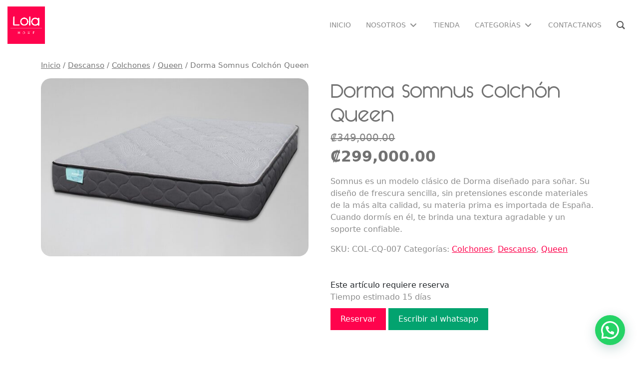

--- FILE ---
content_type: text/html; charset=UTF-8
request_url: https://lolahomecr.com/product/dorma-somnus-colchon-queen/
body_size: 33483
content:
<!DOCTYPE html>
<html dir="ltr" lang="es-CR" prefix="og: https://ogp.me/ns#" class="no-js">
<head>
	<meta charset="UTF-8">
	<meta name="viewport" content="width=device-width">
	<link rel="profile" href="https://gmpg.org/xfn/11">
	<link rel="pingback" href="https://lolahomecr.com/xmlrpc.php">
	<!--[if lt IE 9]>
	<script src="https://lolahomecr.com/wp-content/themes/Lola/js/html5.js?ver=3.7.0"></script>
	<![endif]-->
    <link rel="stylesheet" href="https://cdn.jsdelivr.net/npm/bootstrap@5.2.0/dist/css/bootstrap.min.css" integrity="sha384-gH2yIJqKdNHPEq0n4Mqa/HGKIhSkIHeL5AyhkYV8i59U5AR6csBvApHHNl/vI1Bx" crossorigin="anonymous">
    
    
    <link rel="stylesheet" href="https://lolahomecr.com/wp-content/themes/Lola/css/owl.carousel.css">
    
	<script>(function(html){html.className = html.className.replace(/\bno-js\b/,'js')})(document.documentElement);</script>
<title>Dorma Somnus Colchón Queen - Lola Home</title>

		<!-- All in One SEO 4.5.0 - aioseo.com -->
		<meta name="description" content="Somnus es un modelo clásico de Dorma diseñado para soñar. Su diseño de frescura sencilla, sin pretensiones esconde materiales de la más alta calidad, su materia prima es importada de España. Cuando dormís en él, te brinda una textura agradable y un soporte confiable." />
		<meta name="robots" content="max-image-preview:large" />
		<link rel="canonical" href="https://lolahomecr.com/product/dorma-somnus-colchon-queen/" />
		<meta name="generator" content="All in One SEO (AIOSEO) 4.5.0" />
		<meta property="og:locale" content="es_ES" />
		<meta property="og:site_name" content="Lola Home - Una parte de vos" />
		<meta property="og:type" content="article" />
		<meta property="og:title" content="Dorma Somnus Colchón Queen - Lola Home" />
		<meta property="og:description" content="Somnus es un modelo clásico de Dorma diseñado para soñar. Su diseño de frescura sencilla, sin pretensiones esconde materiales de la más alta calidad, su materia prima es importada de España. Cuando dormís en él, te brinda una textura agradable y un soporte confiable." />
		<meta property="og:url" content="https://lolahomecr.com/product/dorma-somnus-colchon-queen/" />
		<meta property="og:image" content="https://lolahomecr.com/wp-content/uploads/2022/10/Dorma-Somnus.jpg" />
		<meta property="og:image:secure_url" content="https://lolahomecr.com/wp-content/uploads/2022/10/Dorma-Somnus.jpg" />
		<meta property="og:image:width" content="960" />
		<meta property="og:image:height" content="640" />
		<meta property="article:published_time" content="2022-10-29T03:33:52+00:00" />
		<meta property="article:modified_time" content="2025-10-15T01:26:33+00:00" />
		<meta name="twitter:card" content="summary_large_image" />
		<meta name="twitter:title" content="Dorma Somnus Colchón Queen - Lola Home" />
		<meta name="twitter:description" content="Somnus es un modelo clásico de Dorma diseñado para soñar. Su diseño de frescura sencilla, sin pretensiones esconde materiales de la más alta calidad, su materia prima es importada de España. Cuando dormís en él, te brinda una textura agradable y un soporte confiable." />
		<meta name="twitter:image" content="https://lolahomecr.com/wp-content/uploads/2022/10/Dorma-Somnus.jpg" />
		<script type="application/ld+json" class="aioseo-schema">
			{"@context":"https:\/\/schema.org","@graph":[{"@type":"BreadcrumbList","@id":"https:\/\/lolahomecr.com\/product\/dorma-somnus-colchon-queen\/#breadcrumblist","itemListElement":[{"@type":"ListItem","@id":"https:\/\/lolahomecr.com\/#listItem","position":1,"name":"Inicio","item":"https:\/\/lolahomecr.com\/","nextItem":"https:\/\/lolahomecr.com\/product\/dorma-somnus-colchon-queen\/#listItem"},{"@type":"ListItem","@id":"https:\/\/lolahomecr.com\/product\/dorma-somnus-colchon-queen\/#listItem","position":2,"name":"Dorma Somnus Colch\u00f3n Queen","previousItem":"https:\/\/lolahomecr.com\/#listItem"}]},{"@type":"ItemPage","@id":"https:\/\/lolahomecr.com\/product\/dorma-somnus-colchon-queen\/#itempage","url":"https:\/\/lolahomecr.com\/product\/dorma-somnus-colchon-queen\/","name":"Dorma Somnus Colch\u00f3n Queen - Lola Home","description":"Somnus es un modelo cl\u00e1sico de Dorma dise\u00f1ado para so\u00f1ar. Su dise\u00f1o de frescura sencilla, sin pretensiones esconde materiales de la m\u00e1s alta calidad, su materia prima es importada de Espa\u00f1a. Cuando dorm\u00eds en \u00e9l, te brinda una textura agradable y un soporte confiable.","inLanguage":"es-CR","isPartOf":{"@id":"https:\/\/lolahomecr.com\/#website"},"breadcrumb":{"@id":"https:\/\/lolahomecr.com\/product\/dorma-somnus-colchon-queen\/#breadcrumblist"},"author":{"@id":"https:\/\/lolahomecr.com\/author\/robert\/#author"},"creator":{"@id":"https:\/\/lolahomecr.com\/author\/robert\/#author"},"image":{"@type":"ImageObject","url":"https:\/\/lolahomecr.com\/wp-content\/uploads\/2022\/10\/Dorma-Somnus.jpg","@id":"https:\/\/lolahomecr.com\/product\/dorma-somnus-colchon-queen\/#mainImage","width":960,"height":640},"primaryImageOfPage":{"@id":"https:\/\/lolahomecr.com\/product\/dorma-somnus-colchon-queen\/#mainImage"},"datePublished":"2022-10-29T03:33:52+00:00","dateModified":"2025-10-15T01:26:33+00:00"},{"@type":"Organization","@id":"https:\/\/lolahomecr.com\/#organization","name":"Lola","url":"https:\/\/lolahomecr.com\/"},{"@type":"Person","@id":"https:\/\/lolahomecr.com\/author\/robert\/#author","url":"https:\/\/lolahomecr.com\/author\/robert\/","name":"Robert","image":{"@type":"ImageObject","@id":"https:\/\/lolahomecr.com\/product\/dorma-somnus-colchon-queen\/#authorImage","url":"https:\/\/secure.gravatar.com\/avatar\/3bc6cef6ff73dc46152da44d9bc8ce4b?s=96&d=mm&r=g","width":96,"height":96,"caption":"Robert"}},{"@type":"WebSite","@id":"https:\/\/lolahomecr.com\/#website","url":"https:\/\/lolahomecr.com\/","name":"Lola Home","description":"Una parte de vos","inLanguage":"es-CR","publisher":{"@id":"https:\/\/lolahomecr.com\/#organization"}}]}
		</script>
		<!-- All in One SEO -->

<link rel='dns-prefetch' href='//a.omappapi.com' />
<link rel='dns-prefetch' href='//fonts.googleapis.com' />
<link rel='dns-prefetch' href='//s.w.org' />
<link href='https://fonts.gstatic.com' crossorigin rel='preconnect' />
<link rel="alternate" type="application/rss+xml" title="Lola Home &raquo; Feed" href="https://lolahomecr.com/feed/" />
		<!-- This site uses the Google Analytics by MonsterInsights plugin v8.12.1 - Using Analytics tracking - https://www.monsterinsights.com/ -->
		<!-- Note: MonsterInsights is not currently configured on this site. The site owner needs to authenticate with Google Analytics in the MonsterInsights settings panel. -->
					<!-- No UA code set -->
				<!-- / Google Analytics by MonsterInsights -->
		<script>
window._wpemojiSettings = {"baseUrl":"https:\/\/s.w.org\/images\/core\/emoji\/14.0.0\/72x72\/","ext":".png","svgUrl":"https:\/\/s.w.org\/images\/core\/emoji\/14.0.0\/svg\/","svgExt":".svg","source":{"concatemoji":"https:\/\/lolahomecr.com\/wp-includes\/js\/wp-emoji-release.min.js?ver=6.0.11"}};
/*! This file is auto-generated */
!function(e,a,t){var n,r,o,i=a.createElement("canvas"),p=i.getContext&&i.getContext("2d");function s(e,t){var a=String.fromCharCode,e=(p.clearRect(0,0,i.width,i.height),p.fillText(a.apply(this,e),0,0),i.toDataURL());return p.clearRect(0,0,i.width,i.height),p.fillText(a.apply(this,t),0,0),e===i.toDataURL()}function c(e){var t=a.createElement("script");t.src=e,t.defer=t.type="text/javascript",a.getElementsByTagName("head")[0].appendChild(t)}for(o=Array("flag","emoji"),t.supports={everything:!0,everythingExceptFlag:!0},r=0;r<o.length;r++)t.supports[o[r]]=function(e){if(!p||!p.fillText)return!1;switch(p.textBaseline="top",p.font="600 32px Arial",e){case"flag":return s([127987,65039,8205,9895,65039],[127987,65039,8203,9895,65039])?!1:!s([55356,56826,55356,56819],[55356,56826,8203,55356,56819])&&!s([55356,57332,56128,56423,56128,56418,56128,56421,56128,56430,56128,56423,56128,56447],[55356,57332,8203,56128,56423,8203,56128,56418,8203,56128,56421,8203,56128,56430,8203,56128,56423,8203,56128,56447]);case"emoji":return!s([129777,127995,8205,129778,127999],[129777,127995,8203,129778,127999])}return!1}(o[r]),t.supports.everything=t.supports.everything&&t.supports[o[r]],"flag"!==o[r]&&(t.supports.everythingExceptFlag=t.supports.everythingExceptFlag&&t.supports[o[r]]);t.supports.everythingExceptFlag=t.supports.everythingExceptFlag&&!t.supports.flag,t.DOMReady=!1,t.readyCallback=function(){t.DOMReady=!0},t.supports.everything||(n=function(){t.readyCallback()},a.addEventListener?(a.addEventListener("DOMContentLoaded",n,!1),e.addEventListener("load",n,!1)):(e.attachEvent("onload",n),a.attachEvent("onreadystatechange",function(){"complete"===a.readyState&&t.readyCallback()})),(e=t.source||{}).concatemoji?c(e.concatemoji):e.wpemoji&&e.twemoji&&(c(e.twemoji),c(e.wpemoji)))}(window,document,window._wpemojiSettings);
</script>
<style>
img.wp-smiley,
img.emoji {
	display: inline !important;
	border: none !important;
	box-shadow: none !important;
	height: 1em !important;
	width: 1em !important;
	margin: 0 0.07em !important;
	vertical-align: -0.1em !important;
	background: none !important;
	padding: 0 !important;
}
</style>
	<link rel='stylesheet' id='wp-block-library-css'  href='https://lolahomecr.com/wp-includes/css/dist/block-library/style.min.css?ver=6.0.11' media='all' />
<style id='wp-block-library-theme-inline-css'>
.wp-block-audio figcaption{color:#555;font-size:13px;text-align:center}.is-dark-theme .wp-block-audio figcaption{color:hsla(0,0%,100%,.65)}.wp-block-code{border:1px solid #ccc;border-radius:4px;font-family:Menlo,Consolas,monaco,monospace;padding:.8em 1em}.wp-block-embed figcaption{color:#555;font-size:13px;text-align:center}.is-dark-theme .wp-block-embed figcaption{color:hsla(0,0%,100%,.65)}.blocks-gallery-caption{color:#555;font-size:13px;text-align:center}.is-dark-theme .blocks-gallery-caption{color:hsla(0,0%,100%,.65)}.wp-block-image figcaption{color:#555;font-size:13px;text-align:center}.is-dark-theme .wp-block-image figcaption{color:hsla(0,0%,100%,.65)}.wp-block-pullquote{border-top:4px solid;border-bottom:4px solid;margin-bottom:1.75em;color:currentColor}.wp-block-pullquote__citation,.wp-block-pullquote cite,.wp-block-pullquote footer{color:currentColor;text-transform:uppercase;font-size:.8125em;font-style:normal}.wp-block-quote{border-left:.25em solid;margin:0 0 1.75em;padding-left:1em}.wp-block-quote cite,.wp-block-quote footer{color:currentColor;font-size:.8125em;position:relative;font-style:normal}.wp-block-quote.has-text-align-right{border-left:none;border-right:.25em solid;padding-left:0;padding-right:1em}.wp-block-quote.has-text-align-center{border:none;padding-left:0}.wp-block-quote.is-large,.wp-block-quote.is-style-large,.wp-block-quote.is-style-plain{border:none}.wp-block-search .wp-block-search__label{font-weight:700}:where(.wp-block-group.has-background){padding:1.25em 2.375em}.wp-block-separator.has-css-opacity{opacity:.4}.wp-block-separator{border:none;border-bottom:2px solid;margin-left:auto;margin-right:auto}.wp-block-separator.has-alpha-channel-opacity{opacity:1}.wp-block-separator:not(.is-style-wide):not(.is-style-dots){width:100px}.wp-block-separator.has-background:not(.is-style-dots){border-bottom:none;height:1px}.wp-block-separator.has-background:not(.is-style-wide):not(.is-style-dots){height:2px}.wp-block-table thead{border-bottom:3px solid}.wp-block-table tfoot{border-top:3px solid}.wp-block-table td,.wp-block-table th{padding:.5em;border:1px solid;word-break:normal}.wp-block-table figcaption{color:#555;font-size:13px;text-align:center}.is-dark-theme .wp-block-table figcaption{color:hsla(0,0%,100%,.65)}.wp-block-video figcaption{color:#555;font-size:13px;text-align:center}.is-dark-theme .wp-block-video figcaption{color:hsla(0,0%,100%,.65)}.wp-block-template-part.has-background{padding:1.25em 2.375em;margin-top:0;margin-bottom:0}
</style>
<link rel='stylesheet' id='wc-blocks-vendors-style-css'  href='https://lolahomecr.com/wp-content/plugins/woocommerce/packages/woocommerce-blocks/build/wc-blocks-vendors-style.css?ver=8.0.0' media='all' />
<link rel='stylesheet' id='wc-blocks-style-css'  href='https://lolahomecr.com/wp-content/plugins/woocommerce/packages/woocommerce-blocks/build/wc-blocks-style.css?ver=8.0.0' media='all' />
<style id='joinchat-button-style-inline-css'>
.wp-block-joinchat-button{border:none!important;text-align:center}.wp-block-joinchat-button figure{display:table;margin:0 auto;padding:0}.wp-block-joinchat-button figcaption{font:normal normal 400 .6em/2em var(--wp--preset--font-family--system-font,sans-serif);margin:0;padding:0}.wp-block-joinchat-button .joinchat-button__qr{background-color:#fff;border:6px solid #25d366;border-radius:30px;box-sizing:content-box;display:block;height:200px;margin:auto;overflow:hidden;padding:10px;width:200px}.wp-block-joinchat-button .joinchat-button__qr canvas,.wp-block-joinchat-button .joinchat-button__qr img{display:block;margin:auto}.wp-block-joinchat-button .joinchat-button__link{align-items:center;background-color:#25d366;border:6px solid #25d366;border-radius:30px;display:inline-flex;flex-flow:row nowrap;justify-content:center;line-height:1.25em;margin:0 auto;text-decoration:none}.wp-block-joinchat-button .joinchat-button__link:before{background:transparent var(--joinchat-ico) no-repeat center;background-size:100%;content:"";display:block;height:1.5em;margin:-.75em .75em -.75em 0;width:1.5em}.wp-block-joinchat-button figure+.joinchat-button__link{margin-top:10px}@media (orientation:landscape)and (min-height:481px),(orientation:portrait)and (min-width:481px){.wp-block-joinchat-button.joinchat-button--qr-only figure+.joinchat-button__link{display:none}}@media (max-width:480px),(orientation:landscape)and (max-height:480px){.wp-block-joinchat-button figure{display:none}}

</style>
<style id='global-styles-inline-css'>
body{--wp--preset--color--black: #000000;--wp--preset--color--cyan-bluish-gray: #abb8c3;--wp--preset--color--white: #fff;--wp--preset--color--pale-pink: #f78da7;--wp--preset--color--vivid-red: #cf2e2e;--wp--preset--color--luminous-vivid-orange: #ff6900;--wp--preset--color--luminous-vivid-amber: #fcb900;--wp--preset--color--light-green-cyan: #7bdcb5;--wp--preset--color--vivid-green-cyan: #00d084;--wp--preset--color--pale-cyan-blue: #8ed1fc;--wp--preset--color--vivid-cyan-blue: #0693e3;--wp--preset--color--vivid-purple: #9b51e0;--wp--preset--color--dark-gray: #111;--wp--preset--color--light-gray: #f1f1f1;--wp--preset--color--yellow: #f4ca16;--wp--preset--color--dark-brown: #352712;--wp--preset--color--medium-pink: #e53b51;--wp--preset--color--light-pink: #ffe5d1;--wp--preset--color--dark-purple: #2e2256;--wp--preset--color--purple: #674970;--wp--preset--color--blue-gray: #22313f;--wp--preset--color--bright-blue: #55c3dc;--wp--preset--color--light-blue: #e9f2f9;--wp--preset--gradient--vivid-cyan-blue-to-vivid-purple: linear-gradient(135deg,rgba(6,147,227,1) 0%,rgb(155,81,224) 100%);--wp--preset--gradient--light-green-cyan-to-vivid-green-cyan: linear-gradient(135deg,rgb(122,220,180) 0%,rgb(0,208,130) 100%);--wp--preset--gradient--luminous-vivid-amber-to-luminous-vivid-orange: linear-gradient(135deg,rgba(252,185,0,1) 0%,rgba(255,105,0,1) 100%);--wp--preset--gradient--luminous-vivid-orange-to-vivid-red: linear-gradient(135deg,rgba(255,105,0,1) 0%,rgb(207,46,46) 100%);--wp--preset--gradient--very-light-gray-to-cyan-bluish-gray: linear-gradient(135deg,rgb(238,238,238) 0%,rgb(169,184,195) 100%);--wp--preset--gradient--cool-to-warm-spectrum: linear-gradient(135deg,rgb(74,234,220) 0%,rgb(151,120,209) 20%,rgb(207,42,186) 40%,rgb(238,44,130) 60%,rgb(251,105,98) 80%,rgb(254,248,76) 100%);--wp--preset--gradient--blush-light-purple: linear-gradient(135deg,rgb(255,206,236) 0%,rgb(152,150,240) 100%);--wp--preset--gradient--blush-bordeaux: linear-gradient(135deg,rgb(254,205,165) 0%,rgb(254,45,45) 50%,rgb(107,0,62) 100%);--wp--preset--gradient--luminous-dusk: linear-gradient(135deg,rgb(255,203,112) 0%,rgb(199,81,192) 50%,rgb(65,88,208) 100%);--wp--preset--gradient--pale-ocean: linear-gradient(135deg,rgb(255,245,203) 0%,rgb(182,227,212) 50%,rgb(51,167,181) 100%);--wp--preset--gradient--electric-grass: linear-gradient(135deg,rgb(202,248,128) 0%,rgb(113,206,126) 100%);--wp--preset--gradient--midnight: linear-gradient(135deg,rgb(2,3,129) 0%,rgb(40,116,252) 100%);--wp--preset--gradient--dark-gray-gradient-gradient: linear-gradient(90deg, rgba(17,17,17,1) 0%, rgba(42,42,42,1) 100%);--wp--preset--gradient--light-gray-gradient: linear-gradient(90deg, rgba(241,241,241,1) 0%, rgba(215,215,215,1) 100%);--wp--preset--gradient--white-gradient: linear-gradient(90deg, rgba(255,255,255,1) 0%, rgba(230,230,230,1) 100%);--wp--preset--gradient--yellow-gradient: linear-gradient(90deg, rgba(244,202,22,1) 0%, rgba(205,168,10,1) 100%);--wp--preset--gradient--dark-brown-gradient: linear-gradient(90deg, rgba(53,39,18,1) 0%, rgba(91,67,31,1) 100%);--wp--preset--gradient--medium-pink-gradient: linear-gradient(90deg, rgba(229,59,81,1) 0%, rgba(209,28,51,1) 100%);--wp--preset--gradient--light-pink-gradient: linear-gradient(90deg, rgba(255,229,209,1) 0%, rgba(255,200,158,1) 100%);--wp--preset--gradient--dark-purple-gradient: linear-gradient(90deg, rgba(46,34,86,1) 0%, rgba(66,48,123,1) 100%);--wp--preset--gradient--purple-gradient: linear-gradient(90deg, rgba(103,73,112,1) 0%, rgba(131,93,143,1) 100%);--wp--preset--gradient--blue-gray-gradient: linear-gradient(90deg, rgba(34,49,63,1) 0%, rgba(52,75,96,1) 100%);--wp--preset--gradient--bright-blue-gradient: linear-gradient(90deg, rgba(85,195,220,1) 0%, rgba(43,180,211,1) 100%);--wp--preset--gradient--light-blue-gradient: linear-gradient(90deg, rgba(233,242,249,1) 0%, rgba(193,218,238,1) 100%);--wp--preset--duotone--dark-grayscale: url('#wp-duotone-dark-grayscale');--wp--preset--duotone--grayscale: url('#wp-duotone-grayscale');--wp--preset--duotone--purple-yellow: url('#wp-duotone-purple-yellow');--wp--preset--duotone--blue-red: url('#wp-duotone-blue-red');--wp--preset--duotone--midnight: url('#wp-duotone-midnight');--wp--preset--duotone--magenta-yellow: url('#wp-duotone-magenta-yellow');--wp--preset--duotone--purple-green: url('#wp-duotone-purple-green');--wp--preset--duotone--blue-orange: url('#wp-duotone-blue-orange');--wp--preset--font-size--small: 13px;--wp--preset--font-size--medium: 20px;--wp--preset--font-size--large: 36px;--wp--preset--font-size--x-large: 42px;}.has-black-color{color: var(--wp--preset--color--black) !important;}.has-cyan-bluish-gray-color{color: var(--wp--preset--color--cyan-bluish-gray) !important;}.has-white-color{color: var(--wp--preset--color--white) !important;}.has-pale-pink-color{color: var(--wp--preset--color--pale-pink) !important;}.has-vivid-red-color{color: var(--wp--preset--color--vivid-red) !important;}.has-luminous-vivid-orange-color{color: var(--wp--preset--color--luminous-vivid-orange) !important;}.has-luminous-vivid-amber-color{color: var(--wp--preset--color--luminous-vivid-amber) !important;}.has-light-green-cyan-color{color: var(--wp--preset--color--light-green-cyan) !important;}.has-vivid-green-cyan-color{color: var(--wp--preset--color--vivid-green-cyan) !important;}.has-pale-cyan-blue-color{color: var(--wp--preset--color--pale-cyan-blue) !important;}.has-vivid-cyan-blue-color{color: var(--wp--preset--color--vivid-cyan-blue) !important;}.has-vivid-purple-color{color: var(--wp--preset--color--vivid-purple) !important;}.has-black-background-color{background-color: var(--wp--preset--color--black) !important;}.has-cyan-bluish-gray-background-color{background-color: var(--wp--preset--color--cyan-bluish-gray) !important;}.has-white-background-color{background-color: var(--wp--preset--color--white) !important;}.has-pale-pink-background-color{background-color: var(--wp--preset--color--pale-pink) !important;}.has-vivid-red-background-color{background-color: var(--wp--preset--color--vivid-red) !important;}.has-luminous-vivid-orange-background-color{background-color: var(--wp--preset--color--luminous-vivid-orange) !important;}.has-luminous-vivid-amber-background-color{background-color: var(--wp--preset--color--luminous-vivid-amber) !important;}.has-light-green-cyan-background-color{background-color: var(--wp--preset--color--light-green-cyan) !important;}.has-vivid-green-cyan-background-color{background-color: var(--wp--preset--color--vivid-green-cyan) !important;}.has-pale-cyan-blue-background-color{background-color: var(--wp--preset--color--pale-cyan-blue) !important;}.has-vivid-cyan-blue-background-color{background-color: var(--wp--preset--color--vivid-cyan-blue) !important;}.has-vivid-purple-background-color{background-color: var(--wp--preset--color--vivid-purple) !important;}.has-black-border-color{border-color: var(--wp--preset--color--black) !important;}.has-cyan-bluish-gray-border-color{border-color: var(--wp--preset--color--cyan-bluish-gray) !important;}.has-white-border-color{border-color: var(--wp--preset--color--white) !important;}.has-pale-pink-border-color{border-color: var(--wp--preset--color--pale-pink) !important;}.has-vivid-red-border-color{border-color: var(--wp--preset--color--vivid-red) !important;}.has-luminous-vivid-orange-border-color{border-color: var(--wp--preset--color--luminous-vivid-orange) !important;}.has-luminous-vivid-amber-border-color{border-color: var(--wp--preset--color--luminous-vivid-amber) !important;}.has-light-green-cyan-border-color{border-color: var(--wp--preset--color--light-green-cyan) !important;}.has-vivid-green-cyan-border-color{border-color: var(--wp--preset--color--vivid-green-cyan) !important;}.has-pale-cyan-blue-border-color{border-color: var(--wp--preset--color--pale-cyan-blue) !important;}.has-vivid-cyan-blue-border-color{border-color: var(--wp--preset--color--vivid-cyan-blue) !important;}.has-vivid-purple-border-color{border-color: var(--wp--preset--color--vivid-purple) !important;}.has-vivid-cyan-blue-to-vivid-purple-gradient-background{background: var(--wp--preset--gradient--vivid-cyan-blue-to-vivid-purple) !important;}.has-light-green-cyan-to-vivid-green-cyan-gradient-background{background: var(--wp--preset--gradient--light-green-cyan-to-vivid-green-cyan) !important;}.has-luminous-vivid-amber-to-luminous-vivid-orange-gradient-background{background: var(--wp--preset--gradient--luminous-vivid-amber-to-luminous-vivid-orange) !important;}.has-luminous-vivid-orange-to-vivid-red-gradient-background{background: var(--wp--preset--gradient--luminous-vivid-orange-to-vivid-red) !important;}.has-very-light-gray-to-cyan-bluish-gray-gradient-background{background: var(--wp--preset--gradient--very-light-gray-to-cyan-bluish-gray) !important;}.has-cool-to-warm-spectrum-gradient-background{background: var(--wp--preset--gradient--cool-to-warm-spectrum) !important;}.has-blush-light-purple-gradient-background{background: var(--wp--preset--gradient--blush-light-purple) !important;}.has-blush-bordeaux-gradient-background{background: var(--wp--preset--gradient--blush-bordeaux) !important;}.has-luminous-dusk-gradient-background{background: var(--wp--preset--gradient--luminous-dusk) !important;}.has-pale-ocean-gradient-background{background: var(--wp--preset--gradient--pale-ocean) !important;}.has-electric-grass-gradient-background{background: var(--wp--preset--gradient--electric-grass) !important;}.has-midnight-gradient-background{background: var(--wp--preset--gradient--midnight) !important;}.has-small-font-size{font-size: var(--wp--preset--font-size--small) !important;}.has-medium-font-size{font-size: var(--wp--preset--font-size--medium) !important;}.has-large-font-size{font-size: var(--wp--preset--font-size--large) !important;}.has-x-large-font-size{font-size: var(--wp--preset--font-size--x-large) !important;}
</style>
<link rel='stylesheet' id='groovy-menu-style-css'  href='https://lolahomecr.com/wp-content/plugins/groovy-menu/assets/style/frontend.css?ver=2.6.3' media='all' />
<link rel='stylesheet' id='groovy-menu-style-fonts-groovy-28328-css'  href='https://lolahomecr.com/wp-content/uploads/groovy/fonts/groovy-28328.css?ver=2.6.3' media='all' />
<link rel='stylesheet' id='groovy-menu-style-fonts-groovy-69018-css'  href='https://lolahomecr.com/wp-content/uploads/groovy/fonts/groovy-69018.css?ver=2.6.3' media='all' />
<link rel='stylesheet' id='groovy-menu-style-fonts-groovy-socicon-css'  href='https://lolahomecr.com/wp-content/uploads/groovy/fonts/groovy-socicon.css?ver=2.6.3' media='all' />
<link rel='stylesheet' id='groovy-menu-font-awesome-css'  href='https://lolahomecr.com/wp-content/plugins/groovy-menu/assets/style/fontawesome.css?ver=2.6.3' media='all' crossorigin='anonymous' />
<link rel='preload' as='font' crossorigin='anonymous' id='groovy-menu-font-awesome-file-css'  href='https://lolahomecr.com/wp-content/plugins/groovy-menu/assets/fonts/fontawesome-webfont.woff2?v=4.7.0' media='all' />
<link rel='stylesheet' id='groovy-menu-font-internal-css'  href='https://lolahomecr.com/wp-content/plugins/groovy-menu/assets/style/font-internal.css?ver=2.6.3' media='all' crossorigin='anonymous' />
<link rel='preload' as='font' crossorigin='anonymous' id='groovy-menu-font-internal-file-css'  href='https://lolahomecr.com/wp-content/plugins/groovy-menu/assets/fonts/crane-font.woff?hhxb42' media='all' />
<link rel='stylesheet' id='mabel-shoppable-images-lite-css'  href='https://lolahomecr.com/wp-content/plugins/mabel-shoppable-images-lite/public/css/public.min.css?ver=1.2.2' media='all' />
<style id='mabel-shoppable-images-lite-inline-css'>
span.mb-siwc-tag{margin-left:-12px;margin-top:-12px;color:#7b53c1;width:25px;height:25px;line-height:25px;background:#ffffff;font-size:14px;border-radius:50%;}
</style>
<link rel='stylesheet' id='rs-plugin-settings-css'  href='https://lolahomecr.com/wp-content/plugins/revslider/public/assets/css/rs6.css?ver=6.3.5' media='all' />
<style id='rs-plugin-settings-inline-css'>
#rs-demo-id {}
</style>
<link rel='stylesheet' id='woocommerce-layout-css'  href='https://lolahomecr.com/wp-content/plugins/woocommerce/assets/css/woocommerce-layout.css?ver=6.8.2' media='all' />
<link rel='stylesheet' id='woocommerce-smallscreen-css'  href='https://lolahomecr.com/wp-content/plugins/woocommerce/assets/css/woocommerce-smallscreen.css?ver=6.8.2' media='only screen and (max-width: 768px)' />
<link rel='stylesheet' id='woocommerce-general-css'  href='https://lolahomecr.com/wp-content/plugins/woocommerce/assets/css/woocommerce.css?ver=6.8.2' media='all' />
<style id='woocommerce-inline-inline-css'>
.woocommerce form .form-row .required { visibility: visible; }
</style>
<link rel='stylesheet' id='twentyfifteen-fonts-css'  href='https://fonts.googleapis.com/css?family=Noto+Sans%3A400italic%2C700italic%2C400%2C700%7CNoto+Serif%3A400italic%2C700italic%2C400%2C700%7CInconsolata%3A400%2C700&#038;subset=latin%2Clatin-ext&#038;display=fallback' media='all' />
<link rel='stylesheet' id='genericons-css'  href='https://lolahomecr.com/wp-content/themes/Lola/genericons/genericons.css?ver=20201208' media='all' />
<link rel='stylesheet' id='twentyfifteen-style-css'  href='https://lolahomecr.com/wp-content/themes/Lola/style.css?ver=20201208' media='all' />
<style id='twentyfifteen-style-inline-css'>

			.post-navigation .nav-previous { background-image: url(https://lolahomecr.com/wp-content/uploads/2022/10/Dorma-Somnus-825x510.jpg); }
			.post-navigation .nav-previous .post-title, .post-navigation .nav-previous a:hover .post-title, .post-navigation .nav-previous .meta-nav { color: #fff; }
			.post-navigation .nav-previous a:before { background-color: rgba(0, 0, 0, 0.4); }
		
			.post-navigation .nav-next { background-image: url(https://lolahomecr.com/wp-content/uploads/2022/10/Dorma-Somnus-825x510.jpg); border-top: 0; }
			.post-navigation .nav-next .post-title, .post-navigation .nav-next a:hover .post-title, .post-navigation .nav-next .meta-nav { color: #fff; }
			.post-navigation .nav-next a:before { background-color: rgba(0, 0, 0, 0.4); }
		
</style>
<link rel='stylesheet' id='twentyfifteen-block-style-css'  href='https://lolahomecr.com/wp-content/themes/Lola/css/blocks.css?ver=20220524' media='all' />
<!--[if lt IE 9]>
<link rel='stylesheet' id='twentyfifteen-ie-css'  href='https://lolahomecr.com/wp-content/themes/Lola/css/ie.css?ver=20170916' media='all' />
<![endif]-->
<!--[if lt IE 8]>
<link rel='stylesheet' id='twentyfifteen-ie7-css'  href='https://lolahomecr.com/wp-content/themes/Lola/css/ie7.css?ver=20141210' media='all' />
<![endif]-->
<link rel='stylesheet' id='joinchat-css'  href='https://lolahomecr.com/wp-content/plugins/creame-whatsapp-me/public/css/joinchat.min.css?ver=4.5.11' media='all' />
<style id='joinchat-inline-css'>
.joinchat{ --red:232; --green:10; --blue:74; }
</style>
<link rel='stylesheet' id='groovy-menu-preset-style-18596-css'  href='https://lolahomecr.com/wp-content/uploads/groovy/preset_18596.css?ver=78757235639b7168ccbe916dcf427139' media='all' />
<link rel='stylesheet' id='elementor-frontend-css'  href='https://lolahomecr.com/wp-content/plugins/elementor/assets/css/frontend-lite.min.css?ver=3.17.3' media='all' />
<link rel='stylesheet' id='eael-general-css'  href='https://lolahomecr.com/wp-content/plugins/essential-addons-for-elementor-lite/assets/front-end/css/view/general.min.css?ver=5.8.18' media='all' />
<script src='https://lolahomecr.com/wp-includes/js/jquery/jquery.min.js?ver=3.6.0' id='jquery-core-js'></script>
<script src='https://lolahomecr.com/wp-includes/js/jquery/jquery-migrate.min.js?ver=3.3.2' id='jquery-migrate-js'></script>
<script id='mabel-shoppable-images-lite-js-extra'>
var mabel_script_vars = {"ajaxurl":"https:\/\/lolahomecr.com\/wp-admin\/admin-ajax.php"};
</script>
<script src='https://lolahomecr.com/wp-content/plugins/mabel-shoppable-images-lite/public/js/public.min.js?ver=1.2.2' id='mabel-shoppable-images-lite-js'></script>
<script src='https://lolahomecr.com/wp-content/plugins/revslider/public/assets/js/rbtools.min.js?ver=6.3.5' id='tp-tools-js'></script>
<script src='https://lolahomecr.com/wp-content/plugins/revslider/public/assets/js/rs6.min.js?ver=6.3.5' id='revmin-js'></script>
<link rel="https://api.w.org/" href="https://lolahomecr.com/wp-json/" /><link rel="alternate" type="application/json" href="https://lolahomecr.com/wp-json/wp/v2/product/18576" /><link rel="EditURI" type="application/rsd+xml" title="RSD" href="https://lolahomecr.com/xmlrpc.php?rsd" />
<link rel="wlwmanifest" type="application/wlwmanifest+xml" href="https://lolahomecr.com/wp-includes/wlwmanifest.xml" /> 
<meta name="generator" content="WordPress 6.0.11" />
<meta name="generator" content="WooCommerce 6.8.2" />
<link rel='shortlink' href='https://lolahomecr.com/?p=18576' />
<link rel="alternate" type="application/json+oembed" href="https://lolahomecr.com/wp-json/oembed/1.0/embed?url=https%3A%2F%2Flolahomecr.com%2Fproduct%2Fdorma-somnus-colchon-queen%2F" />
<link rel="alternate" type="text/xml+oembed" href="https://lolahomecr.com/wp-json/oembed/1.0/embed?url=https%3A%2F%2Flolahomecr.com%2Fproduct%2Fdorma-somnus-colchon-queen%2F&#038;format=xml" />
<meta name="cdp-version" content="1.4.4" />		<script>
			document.documentElement.className = document.documentElement.className.replace( 'no-js', 'js' );
		</script>
				<style>
			.no-js img.lazyload { display: none; }
			figure.wp-block-image img.lazyloading { min-width: 150px; }
							.lazyload, .lazyloading { opacity: 0; }
				.lazyloaded {
					opacity: 1;
					transition: opacity 400ms;
					transition-delay: 0ms;
				}
					</style>
			<noscript><style>.woocommerce-product-gallery{ opacity: 1 !important; }</style></noscript>
	<meta name="generator" content="Elementor 3.17.3; features: e_dom_optimization, e_optimized_assets_loading, e_optimized_css_loading, additional_custom_breakpoints, block_editor_assets_optimize, e_image_loading_optimization; settings: css_print_method-external, google_font-enabled, font_display-swap">
<meta name="generator" content="Powered by Slider Revolution 6.3.5 - responsive, Mobile-Friendly Slider Plugin for WordPress with comfortable drag and drop interface." />
<link rel="icon" href="https://lolahomecr.com/wp-content/uploads/2022/11/cropped-lolalogo-32x32.png" sizes="32x32" />
<link rel="icon" href="https://lolahomecr.com/wp-content/uploads/2022/11/cropped-lolalogo-192x192.png" sizes="192x192" />
<link rel="apple-touch-icon" href="https://lolahomecr.com/wp-content/uploads/2022/11/cropped-lolalogo-180x180.png" />
<meta name="msapplication-TileImage" content="https://lolahomecr.com/wp-content/uploads/2022/11/cropped-lolalogo-270x270.png" />
<script type="text/javascript">function setREVStartSize(e){
			//window.requestAnimationFrame(function() {				 
				window.RSIW = window.RSIW===undefined ? window.innerWidth : window.RSIW;	
				window.RSIH = window.RSIH===undefined ? window.innerHeight : window.RSIH;	
				try {								
					var pw = document.getElementById(e.c).parentNode.offsetWidth,
						newh;
					pw = pw===0 || isNaN(pw) ? window.RSIW : pw;
					e.tabw = e.tabw===undefined ? 0 : parseInt(e.tabw);
					e.thumbw = e.thumbw===undefined ? 0 : parseInt(e.thumbw);
					e.tabh = e.tabh===undefined ? 0 : parseInt(e.tabh);
					e.thumbh = e.thumbh===undefined ? 0 : parseInt(e.thumbh);
					e.tabhide = e.tabhide===undefined ? 0 : parseInt(e.tabhide);
					e.thumbhide = e.thumbhide===undefined ? 0 : parseInt(e.thumbhide);
					e.mh = e.mh===undefined || e.mh=="" || e.mh==="auto" ? 0 : parseInt(e.mh,0);		
					if(e.layout==="fullscreen" || e.l==="fullscreen") 						
						newh = Math.max(e.mh,window.RSIH);					
					else{					
						e.gw = Array.isArray(e.gw) ? e.gw : [e.gw];
						for (var i in e.rl) if (e.gw[i]===undefined || e.gw[i]===0) e.gw[i] = e.gw[i-1];					
						e.gh = e.el===undefined || e.el==="" || (Array.isArray(e.el) && e.el.length==0)? e.gh : e.el;
						e.gh = Array.isArray(e.gh) ? e.gh : [e.gh];
						for (var i in e.rl) if (e.gh[i]===undefined || e.gh[i]===0) e.gh[i] = e.gh[i-1];
											
						var nl = new Array(e.rl.length),
							ix = 0,						
							sl;					
						e.tabw = e.tabhide>=pw ? 0 : e.tabw;
						e.thumbw = e.thumbhide>=pw ? 0 : e.thumbw;
						e.tabh = e.tabhide>=pw ? 0 : e.tabh;
						e.thumbh = e.thumbhide>=pw ? 0 : e.thumbh;					
						for (var i in e.rl) nl[i] = e.rl[i]<window.RSIW ? 0 : e.rl[i];
						sl = nl[0];									
						for (var i in nl) if (sl>nl[i] && nl[i]>0) { sl = nl[i]; ix=i;}															
						var m = pw>(e.gw[ix]+e.tabw+e.thumbw) ? 1 : (pw-(e.tabw+e.thumbw)) / (e.gw[ix]);					
						newh =  (e.gh[ix] * m) + (e.tabh + e.thumbh);
					}				
					if(window.rs_init_css===undefined) window.rs_init_css = document.head.appendChild(document.createElement("style"));					
					document.getElementById(e.c).height = newh+"px";
					window.rs_init_css.innerHTML += "#"+e.c+"_wrapper { height: "+newh+"px }";				
				} catch(e){
					console.log("Failure at Presize of Slider:" + e)
				}					   
			//});
		  };</script>
    
    <script src="https://lolahomecr.com/wp-content/themes/Lola/js/owl.carousel.js"></script>
    <script src="https://kit.fontawesome.com/6197bb65c2.js" crossorigin="anonymous"></script>
    
</head>
    
    
    <!-- Google Tag Manager -->
<script>(function(w,d,s,l,i){w[l]=w[l]||[];w[l].push({'gtm.start':
new Date().getTime(),event:'gtm.js'});var f=d.getElementsByTagName(s)[0],
j=d.createElement(s),dl=l!='dataLayer'?'&l='+l:'';j.async=true;j.src=
'https://www.googletagmanager.com/gtm.js?id='+i+dl;f.parentNode.insertBefore(j,f);
})(window,document,'script','dataLayer','GTM-PLD6KP6');</script>
<!-- End Google Tag Manager -->

<body class="product-template-default single single-product postid-18576 wp-embed-responsive theme-Lola groovy_menu_2-6-3 woocommerce woocommerce-page woocommerce-no-js elementor-default elementor-kit-19274">

 <!-- Google Tag Manager (noscript) -->
<noscript><iframe 
height="0" width="0" style="display:none;visibility:hidden" data-src="https://www.googletagmanager.com/ns.html?id=GTM-PLD6KP6" class="lazyload" src="[data-uri]"></iframe></noscript>
<!-- End Google Tag Manager (noscript) --> 
    
    
    <header id="mainheader">
    
            <div class="container-fluid">
        
            <div class="row">
                
<!--                <div class="col-md-2"><img   data-src="https://lolahomecr.com/wp-content/themes/Lola/images/lolalogo.png" class="mainlogo full-width lazyload" src="[data-uri]"><noscript><img src="https://lolahomecr.com/wp-content/themes/Lola/images/lolalogo.png" class="mainlogo full-width"></noscript></div>-->
                
                <div class="col-md-12">
	<header class="gm-navbar gm-preset-id-18596 gm-navbar--align-left gm-navbar--style-1 gm-top-links-align-right gm-navbar--toolbar-false gm-navbar--shadow-tiny gm-navbar--has-shadow-dropdown gm-navbar--shadow-dropdown-medium gm-dropdown-hover-style-default gm-dropdown-appearance-animate-from-bottom gm-dropdown-with-scrollbar"
	        id="gm-692bafa47bb63" data-version="2.6.3">
		<div class="gm-wrapper"><div class="gm-inner">
				<div class="gm-inner-bg"></div>
				<div class="gm-container"><div class="gm-logo"><a href="https://lolahomecr.com/" ><img fetchpriority="high"  width="500" height="500"  alt="" data-src="https://lolahomecr.com/wp-content/uploads/2022/11/lolalogo.png" class="gm-logo__img gm-logo__img-default lazyload" src="[data-uri]" /><noscript><img fetchpriority="high" src="https://lolahomecr.com/wp-content/uploads/2022/11/lolalogo.png" width="500" height="500" class="gm-logo__img gm-logo__img-default" alt="" /></noscript><img  width="500" height="500"  alt="" data-src="https://lolahomecr.com/wp-content/uploads/2022/11/lolalogo.png" class="gm-logo__img gm-logo__img-sticky lazyload" src="[data-uri]" /><noscript><img src="https://lolahomecr.com/wp-content/uploads/2022/11/lolalogo.png" width="500" height="500" class="gm-logo__img gm-logo__img-sticky" alt="" /></noscript><img  width="500" height="500"  alt="" data-src="https://lolahomecr.com/wp-content/uploads/2022/11/lolalogo.png" class="gm-logo__img gm-logo__img-mobile lazyload" src="[data-uri]" /><noscript><img src="https://lolahomecr.com/wp-content/uploads/2022/11/lolalogo.png" width="500" height="500" class="gm-logo__img gm-logo__img-mobile" alt="" /></noscript></a></div><div class="gm-menu-btn gm-burger hamburger"><div class="hamburger-box"><div class="hamburger-inner"></div></div></div><div class="gm-main-menu-wrapper"><nav id="gm-main-menu"><ul id="menu-top" class="gm-navbar-nav"><li id="menu-item-18592" class="menu-item menu-item-type-custom menu-item-object-custom menu-item-home gm-menu-item gm-menu-item--lvl-0"><a href="https://lolahomecr.com/" class="gm-anchor"><span class="gm-menu-item__txt-wrapper"><span class="gm-menu-item__txt">Inicio</span></span></a></li>
<li id="menu-item-18658" class="menu-item menu-item-type-post_type menu-item-object-page menu-item-has-children gm-menu-item gm-menu-item--lvl-0 gm-dropdown"><a href="https://lolahomecr.com/nosotros/" class="gm-anchor gm-dropdown-toggle"><span class="gm-menu-item__txt-wrapper"><span class="gm-menu-item__txt">Nosotros</span></span><span class="gm-caret" aria-label="dropdown"><i class="fa fa-fw fa-angle-down"></i></span></a>
<div class="gm-dropdown-menu-wrapper"><ul class="gm-dropdown-menu gm-dropdown-menu--lvl-1" >
	<li id="menu-item-18665" class="menu-item menu-item-type-post_type menu-item-object-page gm-menu-item gm-menu-item--lvl-1"><a href="https://lolahomecr.com/home2home/" class="gm-anchor gm-menu-item__link"><span class="gm-menu-item__txt-wrapper"><span class="gm-menu-item__txt">Home2Home</span></span></a></li>
	<li id="menu-item-18669" class="menu-item menu-item-type-post_type menu-item-object-page gm-menu-item gm-menu-item--lvl-1"><a href="https://lolahomecr.com/videos/" class="gm-anchor gm-menu-item__link"><span class="gm-menu-item__txt-wrapper"><span class="gm-menu-item__txt">Videos</span></span></a></li>
	<li id="menu-item-18667" class="menu-item menu-item-type-post_type menu-item-object-page gm-menu-item gm-menu-item--lvl-1"><a href="https://lolahomecr.com/reglamentos/" class="gm-anchor gm-menu-item__link"><span class="gm-menu-item__txt-wrapper"><span class="gm-menu-item__txt">Reglamentos</span></span></a></li>
	<li id="menu-item-18664" class="menu-item menu-item-type-post_type menu-item-object-page gm-menu-item gm-menu-item--lvl-1"><a href="https://lolahomecr.com/calidad-y-garantia/" class="gm-anchor gm-menu-item__link"><span class="gm-menu-item__txt-wrapper"><span class="gm-menu-item__txt">Calidad y Garantía</span></span></a></li>
	<li id="menu-item-18666" class="menu-item menu-item-type-post_type menu-item-object-page gm-menu-item gm-menu-item--lvl-1"><a href="https://lolahomecr.com/preguntas-frecuentes/" class="gm-anchor gm-menu-item__link"><span class="gm-menu-item__txt-wrapper"><span class="gm-menu-item__txt">Preguntas frecuentes</span></span></a></li>
	<li id="menu-item-18663" class="menu-item menu-item-type-post_type menu-item-object-page menu-item-privacy-policy gm-menu-item gm-menu-item--lvl-1"><a href="https://lolahomecr.com/politica-privacidad/" class="gm-anchor gm-menu-item__link"><span class="gm-menu-item__txt-wrapper"><span class="gm-menu-item__txt">Política de privacidad</span></span></a></li>
	<li id="menu-item-18668" class="menu-item menu-item-type-post_type menu-item-object-page gm-menu-item gm-menu-item--lvl-1"><a href="https://lolahomecr.com/terminos-y-condiciones/" class="gm-anchor gm-menu-item__link"><span class="gm-menu-item__txt-wrapper"><span class="gm-menu-item__txt">Términos y condiciones</span></span></a></li>
</ul></div>
</li>
<li id="menu-item-18593" class="menu-item menu-item-type-custom menu-item-object-custom gm-menu-item gm-menu-item--lvl-0"><a href="https://lolahomecr.com/tienda/" class="gm-anchor"><span class="gm-menu-item__txt-wrapper"><span class="gm-menu-item__txt">Tienda</span></span></a></li>
<li id="menu-item-18594" class="menu-item menu-item-type-custom menu-item-object-custom menu-item-has-children gm-menu-item gm-menu-item--lvl-0 gm-dropdown"><a href="#" class="gm-anchor gm-dropdown-toggle"><span class="gm-menu-item__txt-wrapper"><span class="gm-menu-item__txt">Categorías</span></span><span class="gm-caret" aria-label="dropdown"><i class="fa fa-fw fa-angle-down"></i></span></a>
<div class="gm-dropdown-menu-wrapper"><ul class="gm-dropdown-menu gm-dropdown-menu--lvl-1" >
	<li id="menu-item-18588" class="menu-item menu-item-type-taxonomy menu-item-object-product_cat gm-menu-item gm-menu-item--lvl-1"><a href="https://lolahomecr.com/product-category/salas/" class="gm-anchor gm-menu-item__link"><span class="gm-menu-item__txt-wrapper"><span class="gm-menu-item__txt">Salas</span></span></a></li>
	<li id="menu-item-18742" class="menu-item menu-item-type-taxonomy menu-item-object-product_cat gm-menu-item gm-menu-item--lvl-1"><a href="https://lolahomecr.com/product-category/sillones/" class="gm-anchor gm-menu-item__link"><span class="gm-menu-item__txt-wrapper"><span class="gm-menu-item__txt">Sillones</span></span></a></li>
	<li id="menu-item-18589" class="menu-item menu-item-type-taxonomy menu-item-object-product_cat gm-menu-item gm-menu-item--lvl-1"><a href="https://lolahomecr.com/product-category/comedores/" class="gm-anchor gm-menu-item__link"><span class="gm-menu-item__txt-wrapper"><span class="gm-menu-item__txt">Comedores</span></span></a></li>
	<li id="menu-item-18587" class="menu-item menu-item-type-taxonomy menu-item-object-product_cat gm-menu-item gm-menu-item--lvl-1"><a href="https://lolahomecr.com/product-category/dormitorios/" class="gm-anchor gm-menu-item__link"><span class="gm-menu-item__txt-wrapper"><span class="gm-menu-item__txt">Dormitorios</span></span></a></li>
	<li id="menu-item-18741" class="menu-item menu-item-type-taxonomy menu-item-object-product_cat current-product-ancestor current-menu-parent current-product-parent gm-menu-item gm-menu-item--lvl-1"><a href="https://lolahomecr.com/product-category/descanso/" class="gm-anchor gm-menu-item__link"><span class="gm-menu-item__txt-wrapper"><span class="gm-menu-item__txt">Descanso</span></span></a></li>
	<li id="menu-item-18590" class="menu-item menu-item-type-taxonomy menu-item-object-product_cat gm-menu-item gm-menu-item--lvl-1"><a href="https://lolahomecr.com/product-category/accesorios/" class="gm-anchor gm-menu-item__link"><span class="gm-menu-item__txt-wrapper"><span class="gm-menu-item__txt">Accesorios</span></span></a></li>
	<li id="menu-item-18743" class="menu-item menu-item-type-taxonomy menu-item-object-product_cat gm-menu-item gm-menu-item--lvl-1"><a href="https://lolahomecr.com/product-category/mascotas/" class="gm-anchor gm-menu-item__link"><span class="gm-menu-item__txt-wrapper"><span class="gm-menu-item__txt">Mascotas</span></span></a></li>
</ul></div>
</li>
<li id="menu-item-18673" class="menu-item menu-item-type-post_type menu-item-object-page gm-menu-item gm-menu-item--lvl-0"><a href="https://lolahomecr.com/contactanos/" class="gm-anchor"><span class="gm-menu-item__txt-wrapper"><span class="gm-menu-item__txt">Contactanos</span></span></a></li>
</ul></nav><div class="gm-actions"><div class="gm-search fullscreen">
										<i class="gmi gmi-zoom-search"></i>
										<span class="gm-search__txt">Search</span><div class="gm-search__fullscreen-container gm-hidden">
										<span class="gm-search__close"><svg height="32" width="32" xmlns="http://www.w3.org/2000/svg" viewBox="0 0 32 32">
    <path fill-rule="evenodd" d="M 16 32 C 7.16 32 0 24.84 0 16 C 0 7.16 7.16 0 16 0 C 24.84 0 32 7.16 32 16 C 32 24.84 24.84 32 16 32 Z M 16 2 C 8.27 2 2 8.27 2 16 C 2 23.73 8.27 30 16 30 C 23.73 30 30 23.73 30 16 C 30 8.27 23.73 2 16 2 Z M 17.35 16 C 17.35 16 20.71 19.37 20.71 19.37 C 21.09 19.74 21.09 20.34 20.71 20.71 C 20.34 21.09 19.74 21.09 19.37 20.71 C 19.37 20.71 16 17.35 16 17.35 C 16 17.35 12.63 20.71 12.63 20.71 C 12.26 21.09 11.66 21.09 11.29 20.71 C 10.91 20.34 10.91 19.74 11.29 19.37 C 11.29 19.37 14.65 16 14.65 16 C 14.65 16 11.29 12.63 11.29 12.63 C 10.91 12.26 10.91 11.66 11.29 11.29 C 11.66 10.91 12.26 10.91 12.63 11.29 C 12.63 11.29 16 14.65 16 14.65 C 16 14.65 19.37 11.29 19.37 11.29 C 19.74 10.91 20.34 10.91 20.71 11.29 C 21.09 11.66 21.09 12.26 20.71 12.63 C 20.71 12.63 17.35 16 17.35 16 Z" />
</svg></span>

										<div class="gm-search__inner"><span class="gm-search__alpha">START TYPING AND PRESS ENTER TO SEARCH</span>							<div class="gm-search-wrapper">							<form action="https://lolahomecr.com/"
												      method="get"
												      class="gm-search-wrapper-form">
													<div class="gm-form-group">
														<input type="text" name="s" class="gm-search__input">
														<input type="hidden" name="post_type" value="product">
														<button type="submit" class="gm-search-btn">
															<i class="fa fa-search"></i>
														</button>
													</div>
												</form>							</div>
										</div>
									</div>				</div></div></div>
				</div>
			</div>
		</div>
		<div class="gm-padding"></div>
	</header><aside class="gm-navigation-drawer gm-navigation-drawer--mobile gm-hidden"><div class="gm-grid-container d-flex flex-column h-100"><div class="gm-menu-btn-close-mobile-drawer gm-hamburger-close" aria-label="close"><div class="hamburger is-active hamburger--squeeze"><div class="hamburger-box"><div class="hamburger-inner"></div></div></div></div><div class="gm-mobile-menu-container"><ul id="menu-top-1" class="gm-navbar-nav"><li id="menu-item-mobile-18592" class="menu-item menu-item-type-custom menu-item-object-custom menu-item-home gm-menu-item gm-menu-item--lvl-0"><a href="https://lolahomecr.com/" class="gm-anchor"><span class="gm-menu-item__txt-wrapper"><span class="gm-menu-item__txt">Inicio</span></span></a></li>
<li id="menu-item-mobile-18658" class="menu-item menu-item-type-post_type menu-item-object-page menu-item-has-children gm-menu-item gm-menu-item--lvl-0 gm-dropdown"><a href="https://lolahomecr.com/nosotros/" class="gm-anchor gm-dropdown-toggle"><span class="gm-menu-item__txt-wrapper"><span class="gm-menu-item__txt">Nosotros</span></span><span class="gm-caret" aria-label="dropdown"><i class="fa fa-fw fa-angle-down"></i></span></a>
<div class="gm-dropdown-menu-wrapper"><div class="gm-dropdown-menu-title"></div><ul class="gm-dropdown-menu gm-dropdown-menu--lvl-1" >
	<li id="menu-item-mobile-18665" class="menu-item menu-item-type-post_type menu-item-object-page gm-menu-item gm-menu-item--lvl-1"><a href="https://lolahomecr.com/home2home/" class="gm-anchor gm-menu-item__link"><span class="gm-menu-item__txt-wrapper"><span class="gm-menu-item__txt">Home2Home</span></span></a></li>
	<li id="menu-item-mobile-18669" class="menu-item menu-item-type-post_type menu-item-object-page gm-menu-item gm-menu-item--lvl-1"><a href="https://lolahomecr.com/videos/" class="gm-anchor gm-menu-item__link"><span class="gm-menu-item__txt-wrapper"><span class="gm-menu-item__txt">Videos</span></span></a></li>
	<li id="menu-item-mobile-18667" class="menu-item menu-item-type-post_type menu-item-object-page gm-menu-item gm-menu-item--lvl-1"><a href="https://lolahomecr.com/reglamentos/" class="gm-anchor gm-menu-item__link"><span class="gm-menu-item__txt-wrapper"><span class="gm-menu-item__txt">Reglamentos</span></span></a></li>
	<li id="menu-item-mobile-18664" class="menu-item menu-item-type-post_type menu-item-object-page gm-menu-item gm-menu-item--lvl-1"><a href="https://lolahomecr.com/calidad-y-garantia/" class="gm-anchor gm-menu-item__link"><span class="gm-menu-item__txt-wrapper"><span class="gm-menu-item__txt">Calidad y Garantía</span></span></a></li>
	<li id="menu-item-mobile-18666" class="menu-item menu-item-type-post_type menu-item-object-page gm-menu-item gm-menu-item--lvl-1"><a href="https://lolahomecr.com/preguntas-frecuentes/" class="gm-anchor gm-menu-item__link"><span class="gm-menu-item__txt-wrapper"><span class="gm-menu-item__txt">Preguntas frecuentes</span></span></a></li>
	<li id="menu-item-mobile-18663" class="menu-item menu-item-type-post_type menu-item-object-page menu-item-privacy-policy gm-menu-item gm-menu-item--lvl-1"><a href="https://lolahomecr.com/politica-privacidad/" class="gm-anchor gm-menu-item__link"><span class="gm-menu-item__txt-wrapper"><span class="gm-menu-item__txt">Política de privacidad</span></span></a></li>
	<li id="menu-item-mobile-18668" class="menu-item menu-item-type-post_type menu-item-object-page gm-menu-item gm-menu-item--lvl-1"><a href="https://lolahomecr.com/terminos-y-condiciones/" class="gm-anchor gm-menu-item__link"><span class="gm-menu-item__txt-wrapper"><span class="gm-menu-item__txt">Términos y condiciones</span></span></a></li>
</ul></div>
</li>
<li id="menu-item-mobile-18593" class="menu-item menu-item-type-custom menu-item-object-custom gm-menu-item gm-menu-item--lvl-0"><a href="https://lolahomecr.com/tienda/" class="gm-anchor"><span class="gm-menu-item__txt-wrapper"><span class="gm-menu-item__txt">Tienda</span></span></a></li>
<li id="menu-item-mobile-18594" class="menu-item menu-item-type-custom menu-item-object-custom menu-item-has-children gm-menu-item gm-menu-item--lvl-0 gm-dropdown"><a href="#" class="gm-anchor gm-dropdown-toggle"><span class="gm-menu-item__txt-wrapper"><span class="gm-menu-item__txt">Categorías</span></span><span class="gm-caret" aria-label="dropdown"><i class="fa fa-fw fa-angle-down"></i></span></a>
<div class="gm-dropdown-menu-wrapper"><div class="gm-dropdown-menu-title"></div><ul class="gm-dropdown-menu gm-dropdown-menu--lvl-1" >
	<li id="menu-item-mobile-18588" class="menu-item menu-item-type-taxonomy menu-item-object-product_cat gm-menu-item gm-menu-item--lvl-1"><a href="https://lolahomecr.com/product-category/salas/" class="gm-anchor gm-menu-item__link"><span class="gm-menu-item__txt-wrapper"><span class="gm-menu-item__txt">Salas</span></span></a></li>
	<li id="menu-item-mobile-18742" class="menu-item menu-item-type-taxonomy menu-item-object-product_cat gm-menu-item gm-menu-item--lvl-1"><a href="https://lolahomecr.com/product-category/sillones/" class="gm-anchor gm-menu-item__link"><span class="gm-menu-item__txt-wrapper"><span class="gm-menu-item__txt">Sillones</span></span></a></li>
	<li id="menu-item-mobile-18589" class="menu-item menu-item-type-taxonomy menu-item-object-product_cat gm-menu-item gm-menu-item--lvl-1"><a href="https://lolahomecr.com/product-category/comedores/" class="gm-anchor gm-menu-item__link"><span class="gm-menu-item__txt-wrapper"><span class="gm-menu-item__txt">Comedores</span></span></a></li>
	<li id="menu-item-mobile-18587" class="menu-item menu-item-type-taxonomy menu-item-object-product_cat gm-menu-item gm-menu-item--lvl-1"><a href="https://lolahomecr.com/product-category/dormitorios/" class="gm-anchor gm-menu-item__link"><span class="gm-menu-item__txt-wrapper"><span class="gm-menu-item__txt">Dormitorios</span></span></a></li>
	<li id="menu-item-mobile-18741" class="menu-item menu-item-type-taxonomy menu-item-object-product_cat current-product-ancestor current-menu-parent current-product-parent gm-menu-item gm-menu-item--lvl-1"><a href="https://lolahomecr.com/product-category/descanso/" class="gm-anchor gm-menu-item__link"><span class="gm-menu-item__txt-wrapper"><span class="gm-menu-item__txt">Descanso</span></span></a></li>
	<li id="menu-item-mobile-18590" class="menu-item menu-item-type-taxonomy menu-item-object-product_cat gm-menu-item gm-menu-item--lvl-1"><a href="https://lolahomecr.com/product-category/accesorios/" class="gm-anchor gm-menu-item__link"><span class="gm-menu-item__txt-wrapper"><span class="gm-menu-item__txt">Accesorios</span></span></a></li>
	<li id="menu-item-mobile-18743" class="menu-item menu-item-type-taxonomy menu-item-object-product_cat gm-menu-item gm-menu-item--lvl-1"><a href="https://lolahomecr.com/product-category/mascotas/" class="gm-anchor gm-menu-item__link"><span class="gm-menu-item__txt-wrapper"><span class="gm-menu-item__txt">Mascotas</span></span></a></li>
</ul></div>
</li>
<li id="menu-item-mobile-18673" class="menu-item menu-item-type-post_type menu-item-object-page gm-menu-item gm-menu-item--lvl-0"><a href="https://lolahomecr.com/contactanos/" class="gm-anchor"><span class="gm-menu-item__txt-wrapper"><span class="gm-menu-item__txt">Contactanos</span></span></a></li>
</ul></div><div class="flex-grow-1"></div><div class="gm-mobile-action-area-wrapper d-flex justify-content-center align-items-center text-center mb-4 mt-5"><div class="gm-search fullscreen">
						<i class="gm-icon gmi gmi-zoom-search"></i>
						<span class="gm-search__txt">Search</span>
					</div></div></div><div class="gm-mobile-postwrap"></div></aside></div>
                
<!--                <div class="col-md-2"></div>-->
                
                </div>
        
        
        </div>

    
    </header>
    
    
<div id="page" class="hfeed site">

	<div id="content" class="site-content">
        
        
    

<div class="container">

    <div class="row">
    
        
        <div class="col-md-12">
        
    

	<div id="primary" class="content-area"><main id="main" class="site-main" role="main"><nav class="woocommerce-breadcrumb"><a href="https://lolahomecr.com">Inicio</a>&nbsp;&#47;&nbsp;<a href="https://lolahomecr.com/product-category/descanso/">Descanso</a>&nbsp;&#47;&nbsp;<a href="https://lolahomecr.com/product-category/descanso/colchones/">Colchones</a>&nbsp;&#47;&nbsp;<a href="https://lolahomecr.com/product-category/descanso/colchones/queen-colchones/">Queen</a>&nbsp;&#47;&nbsp;Dorma Somnus Colchón Queen</nav>
					
			<div class="woocommerce-notices-wrapper"></div><div id="product-18576"  class="product type-product post-18576 status-publish first onbackorder product_cat-colchones product_cat-descanso product_cat-queen-colchones has-post-thumbnail sale shipping-taxable purchasable product-type-simple">

	
	<span class="onsale">¡Oferta!</span>
	<div class="woocommerce-product-gallery woocommerce-product-gallery--with-images woocommerce-product-gallery--columns-4 images" data-columns="4" style="opacity: 0; transition: opacity .25s ease-in-out;">
	<figure class="woocommerce-product-gallery__wrapper">
		<div data-thumb="https://lolahomecr.com/wp-content/uploads/2022/10/Dorma-Somnus-100x100.jpg" data-thumb-alt="" class="woocommerce-product-gallery__image"><a href="https://lolahomecr.com/wp-content/uploads/2022/10/Dorma-Somnus.jpg"><img loading="lazy" width="600" height="400" src="https://lolahomecr.com/wp-content/uploads/2022/10/Dorma-Somnus-600x400.jpg" class="wp-post-image" alt="" title="Dorma-Somnus" data-caption="" data-src="https://lolahomecr.com/wp-content/uploads/2022/10/Dorma-Somnus.jpg" data-large_image="https://lolahomecr.com/wp-content/uploads/2022/10/Dorma-Somnus.jpg" data-large_image_width="960" data-large_image_height="640" srcset="https://lolahomecr.com/wp-content/uploads/2022/10/Dorma-Somnus-600x400.jpg 600w, https://lolahomecr.com/wp-content/uploads/2022/10/Dorma-Somnus-300x200.jpg 300w, https://lolahomecr.com/wp-content/uploads/2022/10/Dorma-Somnus-768x512.jpg 768w, https://lolahomecr.com/wp-content/uploads/2022/10/Dorma-Somnus.jpg 960w" sizes="(max-width: 600px) 100vw, 600px" /></a></div>	</figure>
</div>

	<div class="summary entry-summary">
		<h1 class="product_title entry-title">Dorma Somnus Colchón Queen</h1><p class="price"><del aria-hidden="true">₡349,000.00</del> <ins>₡299,000.00</ins></p>
<div class="woocommerce-product-details__short-description">
	<p>Somnus es un modelo clásico de Dorma diseñado para soñar. Su diseño de frescura sencilla, sin pretensiones esconde materiales de la más alta calidad, su materia prima es importada de España. Cuando dormís en él, te brinda una textura agradable y un soporte confiable.</p>
</div>
<div class="product_meta">

	
	
		<span class="sku_wrapper">SKU: <span class="sku">COL-CQ-007</span></span>

	
	<span class="posted_in">Categorías: <a href="https://lolahomecr.com/product-category/descanso/colchones/" rel="tag">Colchones</a>, <a href="https://lolahomecr.com/product-category/descanso/" rel="tag">Descanso</a>, <a href="https://lolahomecr.com/product-category/descanso/colchones/queen-colchones/" rel="tag">Queen</a></span>
	
	
</div>
        <br><br>
        
        
        
        
        <div class="reserva">Este artículo requiere reserva</div>
            <span class="reservatext">Tiempo estimado 15 días</span>
            <a class="comprar" href="#comprar">Reservar</a>
        <a class="whatsapp" href="#comprar">Escribir al whatsapp</a>        
        
        
        
        
	</div>
    



</div>


    
    <div class="section-description">
    <div class="row">
    <div class="col-md-8"> 
    

	<h2>Dorma Somnus Colchón Queen</h2>

<p>Somnus es un modelo clásico de Dorma diseñado para soñar. Su diseño de frescura sencilla, sin pretensiones esconde materiales de la más alta calidad, su materia prima es importada de España. Cuando dormís en él, te brinda una textura agradable y un soporte confiable.</p>
        
        
        </div>
        </div>
        </div>


<section class="section-comprar">
    
    

    <div class="section-description" id="comprar">
    <div class="row">
        <div class="col-md-2"></div>
    <div class="col-md-8"> 
        <h2 class="text-center">Realizar compra o reservar</h2>
    <div class="wpforms-container wpforms-container-full" id="wpforms-14629"><form id="wpforms-form-14629" class="wpforms-validate wpforms-form" data-formid="14629" method="post" enctype="multipart/form-data" action="/product/dorma-somnus-colchon-queen/" data-token="f72a8c569853e16dc737d73865e6acfe"><noscript class="wpforms-error-noscript">Please enable JavaScript in your browser to complete this form.</noscript><div class="wpforms-field-container"><div id="wpforms-14629-field_1-container" class="wpforms-field wpforms-field-text wpforms-one-half wpforms-first" data-field-id="1"><label class="wpforms-field-label" for="wpforms-14629-field_1">Nombre <span class="wpforms-required-label">*</span></label><input type="text" id="wpforms-14629-field_1" class="wpforms-field-medium wpforms-field-required" name="wpforms[fields][1]" required></div><div id="wpforms-14629-field_2-container" class="wpforms-field wpforms-field-text wpforms-one-half" data-field-id="2"><label class="wpforms-field-label" for="wpforms-14629-field_2">Apellidos <span class="wpforms-required-label">*</span></label><input type="text" id="wpforms-14629-field_2" class="wpforms-field-medium wpforms-field-required" name="wpforms[fields][2]" required></div><div id="wpforms-14629-field_4-container" class="wpforms-field wpforms-field-email wpforms-one-half wpforms-first" data-field-id="4"><label class="wpforms-field-label" for="wpforms-14629-field_4">Correo electrónico <span class="wpforms-required-label">*</span></label><input type="email" id="wpforms-14629-field_4" class="wpforms-field-medium wpforms-field-required" name="wpforms[fields][4]" required></div><div id="wpforms-14629-field_6-container" class="wpforms-field wpforms-field-text wpforms-one-half" data-field-id="6"><label class="wpforms-field-label" for="wpforms-14629-field_6">Teléfono <span class="wpforms-required-label">*</span></label><input type="text" id="wpforms-14629-field_6" class="wpforms-field-medium wpforms-field-required" name="wpforms[fields][6]" required></div><div id="wpforms-14629-field_8-container" class="wpforms-field wpforms-field-text wpforms-one-third wpforms-first provincia" data-field-id="8"><label class="wpforms-field-label" for="wpforms-14629-field_8">Provincia <span class="wpforms-required-label">*</span></label><input type="text" id="wpforms-14629-field_8" class="wpforms-field-medium wpforms-field-required" name="wpforms[fields][8]" required></div><div id="wpforms-14629-field_9-container" class="wpforms-field wpforms-field-text wpforms-one-third canton" data-field-id="9"><label class="wpforms-field-label" for="wpforms-14629-field_9">Cantón <span class="wpforms-required-label">*</span></label><input type="text" id="wpforms-14629-field_9" class="wpforms-field-medium wpforms-field-required" name="wpforms[fields][9]" required></div><div id="wpforms-14629-field_10-container" class="wpforms-field wpforms-field-text wpforms-one-third distrito" data-field-id="10"><label class="wpforms-field-label" for="wpforms-14629-field_10">Distrito <span class="wpforms-required-label">*</span></label><input type="text" id="wpforms-14629-field_10" class="wpforms-field-medium wpforms-field-required" name="wpforms[fields][10]" required></div></div><div class="wpforms-submit-container"><input type="hidden" name="wpforms[id]" value="14629"><input type="hidden" name="wpforms[author]" value="2"><input type="hidden" name="wpforms[post_id]" value="18576"><button type="submit" name="wpforms[submit]" id="wpforms-submit-14629" class="wpforms-submit" data-alt-text="Enviando..." data-submit-text="Comprar o cotizar" aria-live="assertive" value="wpforms-submit">Comprar o cotizar</button></div></form></div>  <!-- .wpforms-container -->        </div>
        <div class="col-md-2"></div>
        </div>
        </div>

</section>



<div class="section-atributes">

    <div class="row">
    
        <div class="col-md-12">
        
            <h2>Más detalles</h2>
        
        <table class="woocommerce-product-attributes shop_attributes">
	            
           
		<tr class="woocommerce-product-attributes-item woocommerce-product-attributes-item--marca">
			<th class="woocommerce-product-attributes-item__label">Marca</th>
			<td class="woocommerce-product-attributes-item__value">Dorma</td>
		</tr>
	            
           
		<tr class="woocommerce-product-attributes-item woocommerce-product-attributes-item--modelo">
			<th class="woocommerce-product-attributes-item__label">Modelo</th>
			<td class="woocommerce-product-attributes-item__value">Somnus</td>
		</tr>
	            
           
		<tr class="woocommerce-product-attributes-item woocommerce-product-attributes-item--tamano">
			<th class="woocommerce-product-attributes-item__label">Tamaño</th>
			<td class="woocommerce-product-attributes-item__value">Queen</td>
		</tr>
	            
           
		<tr class="woocommerce-product-attributes-item woocommerce-product-attributes-item--piezas">
			<th class="woocommerce-product-attributes-item__label">Piezas</th>
			<td class="woocommerce-product-attributes-item__value">1</td>
		</tr>
	            
           
		<tr class="woocommerce-product-attributes-item woocommerce-product-attributes-item--ocupacion-maxima">
			<th class="woocommerce-product-attributes-item__label">Ocupación Máxima</th>
			<td class="woocommerce-product-attributes-item__value">2 Adultos</td>
		</tr>
	            
           
		<tr class="woocommerce-product-attributes-item woocommerce-product-attributes-item--relleno">
			<th class="woocommerce-product-attributes-item__label">Relleno</th>
			<td class="woocommerce-product-attributes-item__value">Acolchados de espuma de alta densidad y fibra super suave, rellenos de alta densidad y aislante</td>
		</tr>
	            
           
		<tr class="woocommerce-product-attributes-item woocommerce-product-attributes-item--estructura">
			<th class="woocommerce-product-attributes-item__label">Estructura</th>
			<td class="woocommerce-product-attributes-item__value">Resortes clásicos tipo Bonnell</td>
		</tr>
	            
           
		<tr class="woocommerce-product-attributes-item woocommerce-product-attributes-item--ortopedico">
			<th class="woocommerce-product-attributes-item__label">Ortopédico</th>
			<td class="woocommerce-product-attributes-item__value">Sí</td>
		</tr>
	            
           
		<tr class="woocommerce-product-attributes-item woocommerce-product-attributes-item--pais-de-fabricacion">
			<th class="woocommerce-product-attributes-item__label">País de fabricación</th>
			<td class="woocommerce-product-attributes-item__value">Costa Rica</td>
		</tr>
	            
           
		<tr class="woocommerce-product-attributes-item woocommerce-product-attributes-item--garantia">
			<th class="woocommerce-product-attributes-item__label">Garantía</th>
			<td class="woocommerce-product-attributes-item__value">10 años (Unidad de resortes)</td>
		</tr>
	            
           
		<tr class="woocommerce-product-attributes-item woocommerce-product-attributes-item--transporte-y-armado">
			<th class="woocommerce-product-attributes-item__label">Transporte y armado</th>
			<td class="woocommerce-product-attributes-item__value">Disponible con costo adicional</td>
		</tr>
	            
           
		<tr class="woocommerce-product-attributes-item woocommerce-product-attributes-item--dimensiones">
			<th class="woocommerce-product-attributes-item__label">Dimensiones</th>
			<td class="woocommerce-product-attributes-item__value">152 cm ancho x 200 cm largo</td>
		</tr>
	            
           
		<tr class="woocommerce-product-attributes-item woocommerce-product-attributes-item--altura">
			<th class="woocommerce-product-attributes-item__label">Altura</th>
			<td class="woocommerce-product-attributes-item__value">25.5 cm</td>
		</tr>
	            
           
		<tr class="woocommerce-product-attributes-item woocommerce-product-attributes-item--peso-recomendado-por-persona">
			<th class="woocommerce-product-attributes-item__label">Peso recomendado por persona</th>
			<td class="woocommerce-product-attributes-item__value">90 Kg</td>
		</tr>
	            
           
		<tr class="woocommerce-product-attributes-item woocommerce-product-attributes-item--cuidados-mantenimiento">
			<th class="woocommerce-product-attributes-item__label">Cuidados &amp; mantenimiento</th>
			<td class="woocommerce-product-attributes-item__value">Limpiar con un paño suave humedecido ligeramente con agua únicamente, secar inmediatamente con un paño suave. No lavar a mano o máquina. No aplicar ningún tipo de solvente o sustancias limpiadoras a base de alcohol o petróleo.</td>
		</tr>
	</table>
        
        
        </div>
    
    
    
    </div>



</div>


	


	<section class="related products">

					<h2>Productos relacionados</h2>
				
		<ul class="products columns-5">

			
					<li class="product type-product post-18572 status-publish first onbackorder product_cat-colchones product_cat-descanso product_cat-queen-colchones has-post-thumbnail sale shipping-taxable purchasable product-type-simple">
	<a href="https://lolahomecr.com/product/dorma-serene-colchon-queen/" class="woocommerce-LoopProduct-link woocommerce-loop-product__link">
	<span class="onsale">¡Oferta!</span>
	<img loading="lazy" width="300" height="300"   alt="" data-srcset="https://lolahomecr.com/wp-content/uploads/2022/10/Dorma-Serene-300x300.jpg 300w, https://lolahomecr.com/wp-content/uploads/2022/10/Dorma-Serene-150x150.jpg 150w, https://lolahomecr.com/wp-content/uploads/2022/10/Dorma-Serene-100x100.jpg 100w"  data-src="https://lolahomecr.com/wp-content/uploads/2022/10/Dorma-Serene-300x300.jpg" data-sizes="(max-width: 300px) 100vw, 300px" class="attachment-woocommerce_thumbnail size-woocommerce_thumbnail lazyload" src="[data-uri]" /><noscript><img loading="lazy" width="300" height="300"   alt="" data-srcset="https://lolahomecr.com/wp-content/uploads/2022/10/Dorma-Serene-300x300.jpg 300w, https://lolahomecr.com/wp-content/uploads/2022/10/Dorma-Serene-150x150.jpg 150w, https://lolahomecr.com/wp-content/uploads/2022/10/Dorma-Serene-100x100.jpg 100w"  data-src="https://lolahomecr.com/wp-content/uploads/2022/10/Dorma-Serene-300x300.jpg" data-sizes="(max-width: 300px) 100vw, 300px" class="attachment-woocommerce_thumbnail size-woocommerce_thumbnail lazyload" src="[data-uri]" /><noscript><img loading="lazy" width="300" height="300" src="https://lolahomecr.com/wp-content/uploads/2022/10/Dorma-Serene-300x300.jpg" class="attachment-woocommerce_thumbnail size-woocommerce_thumbnail" alt="" srcset="https://lolahomecr.com/wp-content/uploads/2022/10/Dorma-Serene-300x300.jpg 300w, https://lolahomecr.com/wp-content/uploads/2022/10/Dorma-Serene-150x150.jpg 150w, https://lolahomecr.com/wp-content/uploads/2022/10/Dorma-Serene-100x100.jpg 100w" sizes="(max-width: 300px) 100vw, 300px" /></noscript></noscript><h2 class="woocommerce-loop-product__title">Dorma Serene Colchón Queen</h2><div class="eael-star-rating star-rating"><span style="width:0%">Valorado en <strong class="rating">0</strong> de 5</span></div>
	<span class="price"><del aria-hidden="true">₡469,000.00</del> <ins>₡399,000.00</ins></span>

<a alt="Más información sobre Dorma Serene Colchón Queen" title="Más información sobre Dorma Serene Colchón Queen" class="morelink" href="<? echo get_the_permalink(); ?>"><i class="fa-regular fa-square-plus"></i></a><a alt="Comprar a través de whatsapp  Dorma Serene Colchón Queen" target="_blank" title="Más información sobre Dorma Serene Colchón Queen" class="whatsapplink" href="https://api.whatsapp.com/send?phone=50660475652&text=Dorma Serene Colchón Queen"><i class="fa-brands fa-whatsapp"></i></a>

</a></li>

			
					<li class="product type-product post-18563 status-publish instock product_cat-almohadas product_cat-descanso product_cat-king-almohadas has-post-thumbnail sale shipping-taxable purchasable product-type-simple">
	<a href="https://lolahomecr.com/product/lola-basics-almohada-king/" class="woocommerce-LoopProduct-link woocommerce-loop-product__link">
	<span class="onsale">¡Oferta!</span>
	<img loading="lazy" width="300" height="300"   alt="" data-srcset="https://lolahomecr.com/wp-content/uploads/2022/10/Almohada-Lola-Basics-King-300x300.jpg 300w, https://lolahomecr.com/wp-content/uploads/2022/10/Almohada-Lola-Basics-King-150x150.jpg 150w, https://lolahomecr.com/wp-content/uploads/2022/10/Almohada-Lola-Basics-King-100x100.jpg 100w"  data-src="https://lolahomecr.com/wp-content/uploads/2022/10/Almohada-Lola-Basics-King-300x300.jpg" data-sizes="(max-width: 300px) 100vw, 300px" class="attachment-woocommerce_thumbnail size-woocommerce_thumbnail lazyload" src="[data-uri]" /><noscript><img loading="lazy" width="300" height="300" src="https://lolahomecr.com/wp-content/uploads/2022/10/Almohada-Lola-Basics-King-300x300.jpg" class="attachment-woocommerce_thumbnail size-woocommerce_thumbnail" alt="" srcset="https://lolahomecr.com/wp-content/uploads/2022/10/Almohada-Lola-Basics-King-300x300.jpg 300w, https://lolahomecr.com/wp-content/uploads/2022/10/Almohada-Lola-Basics-King-150x150.jpg 150w, https://lolahomecr.com/wp-content/uploads/2022/10/Almohada-Lola-Basics-King-100x100.jpg 100w" sizes="(max-width: 300px) 100vw, 300px" /></noscript><h2 class="woocommerce-loop-product__title">Lola Basics Almohada King</h2><div class="eael-star-rating star-rating"><span style="width:0%">Valorado en <strong class="rating">0</strong> de 5</span></div>
	<span class="price"><del aria-hidden="true">₡11,900.00</del> <ins>₡7,900.00</ins></span>

<a alt="Más información sobre Lola Basics Almohada King" title="Más información sobre Lola Basics Almohada King" class="morelink" href="<? echo get_the_permalink(); ?>"><i class="fa-regular fa-square-plus"></i></a><a alt="Comprar a través de whatsapp  Lola Basics Almohada King" target="_blank" title="Más información sobre Lola Basics Almohada King" class="whatsapplink" href="https://api.whatsapp.com/send?phone=50660475652&text=Lola Basics Almohada King"><i class="fa-brands fa-whatsapp"></i></a>

</a></li>

			
					<li class="product type-product post-19884 status-publish onbackorder product_cat-colchones product_cat-descanso product_cat-full-colchones has-post-thumbnail sale shipping-taxable purchasable product-type-simple">
	<a href="https://lolahomecr.com/product/dreams-relax-colchon-full/" class="woocommerce-LoopProduct-link woocommerce-loop-product__link">
	<span class="onsale">¡Oferta!</span>
	<img loading="lazy" width="300" height="300"   alt="" data-srcset="https://lolahomecr.com/wp-content/uploads/2024/03/Dreams-Relax-Colchon-300x300.jpg 300w, https://lolahomecr.com/wp-content/uploads/2024/03/Dreams-Relax-Colchon-150x150.jpg 150w, https://lolahomecr.com/wp-content/uploads/2024/03/Dreams-Relax-Colchon-100x100.jpg 100w"  data-src="https://lolahomecr.com/wp-content/uploads/2024/03/Dreams-Relax-Colchon-300x300.jpg" data-sizes="(max-width: 300px) 100vw, 300px" class="attachment-woocommerce_thumbnail size-woocommerce_thumbnail lazyload" src="[data-uri]" /><noscript><img loading="lazy" width="300" height="300" src="https://lolahomecr.com/wp-content/uploads/2024/03/Dreams-Relax-Colchon-300x300.jpg" class="attachment-woocommerce_thumbnail size-woocommerce_thumbnail" alt="" srcset="https://lolahomecr.com/wp-content/uploads/2024/03/Dreams-Relax-Colchon-300x300.jpg 300w, https://lolahomecr.com/wp-content/uploads/2024/03/Dreams-Relax-Colchon-150x150.jpg 150w, https://lolahomecr.com/wp-content/uploads/2024/03/Dreams-Relax-Colchon-100x100.jpg 100w" sizes="(max-width: 300px) 100vw, 300px" /></noscript><h2 class="woocommerce-loop-product__title">Dreams Relax Colchón Full</h2><div class="eael-star-rating star-rating"><span style="width:0%">Valorado en <strong class="rating">0</strong> de 5</span></div>
	<span class="price"><del aria-hidden="true">₡219,000.00</del> <ins>₡169,000.00</ins></span>

<a alt="Más información sobre Dreams Relax Colchón Full" title="Más información sobre Dreams Relax Colchón Full" class="morelink" href="<? echo get_the_permalink(); ?>"><i class="fa-regular fa-square-plus"></i></a><a alt="Comprar a través de whatsapp  Dreams Relax Colchón Full" target="_blank" title="Más información sobre Dreams Relax Colchón Full" class="whatsapplink" href="https://api.whatsapp.com/send?phone=50660475652&text=Dreams Relax Colchón Full"><i class="fa-brands fa-whatsapp"></i></a>

</a></li>

			
					<li class="product type-product post-18573 status-publish onbackorder product_cat-colchones product_cat-descanso product_cat-king-colchones has-post-thumbnail sale shipping-taxable purchasable product-type-simple">
	<a href="https://lolahomecr.com/product/dorma-serene-colchon-king/" class="woocommerce-LoopProduct-link woocommerce-loop-product__link">
	<span class="onsale">¡Oferta!</span>
	<img loading="lazy" width="300" height="300"   alt="" data-srcset="https://lolahomecr.com/wp-content/uploads/2022/10/Dorma-Serene-300x300.jpg 300w, https://lolahomecr.com/wp-content/uploads/2022/10/Dorma-Serene-150x150.jpg 150w, https://lolahomecr.com/wp-content/uploads/2022/10/Dorma-Serene-100x100.jpg 100w"  data-src="https://lolahomecr.com/wp-content/uploads/2022/10/Dorma-Serene-300x300.jpg" data-sizes="(max-width: 300px) 100vw, 300px" class="attachment-woocommerce_thumbnail size-woocommerce_thumbnail lazyload" src="[data-uri]" /><noscript><img loading="lazy" width="300" height="300"   alt="" data-srcset="https://lolahomecr.com/wp-content/uploads/2022/10/Dorma-Serene-300x300.jpg 300w, https://lolahomecr.com/wp-content/uploads/2022/10/Dorma-Serene-150x150.jpg 150w, https://lolahomecr.com/wp-content/uploads/2022/10/Dorma-Serene-100x100.jpg 100w"  data-src="https://lolahomecr.com/wp-content/uploads/2022/10/Dorma-Serene-300x300.jpg" data-sizes="(max-width: 300px) 100vw, 300px" class="attachment-woocommerce_thumbnail size-woocommerce_thumbnail lazyload" src="[data-uri]" /><noscript><img loading="lazy" width="300" height="300" src="https://lolahomecr.com/wp-content/uploads/2022/10/Dorma-Serene-300x300.jpg" class="attachment-woocommerce_thumbnail size-woocommerce_thumbnail" alt="" srcset="https://lolahomecr.com/wp-content/uploads/2022/10/Dorma-Serene-300x300.jpg 300w, https://lolahomecr.com/wp-content/uploads/2022/10/Dorma-Serene-150x150.jpg 150w, https://lolahomecr.com/wp-content/uploads/2022/10/Dorma-Serene-100x100.jpg 100w" sizes="(max-width: 300px) 100vw, 300px" /></noscript></noscript><h2 class="woocommerce-loop-product__title">Dorma Serene Colchón King</h2><div class="eael-star-rating star-rating"><span style="width:0%">Valorado en <strong class="rating">0</strong> de 5</span></div>
	<span class="price"><del aria-hidden="true">₡610,000.00</del> <ins>₡499,000.00</ins></span>

<a alt="Más información sobre Dorma Serene Colchón King" title="Más información sobre Dorma Serene Colchón King" class="morelink" href="<? echo get_the_permalink(); ?>"><i class="fa-regular fa-square-plus"></i></a><a alt="Comprar a través de whatsapp  Dorma Serene Colchón King" target="_blank" title="Más información sobre Dorma Serene Colchón King" class="whatsapplink" href="https://api.whatsapp.com/send?phone=50660475652&text=Dorma Serene Colchón King"><i class="fa-brands fa-whatsapp"></i></a>

</a></li>

			
					<li class="product type-product post-19882 status-publish last onbackorder product_cat-colchones product_cat-descanso product_cat-queen-colchones has-post-thumbnail sale shipping-taxable purchasable product-type-simple">
	<a href="https://lolahomecr.com/product/dreams-morpheus-colchon-queen/" class="woocommerce-LoopProduct-link woocommerce-loop-product__link">
	<span class="onsale">¡Oferta!</span>
	<img loading="lazy" width="300" height="300"   alt="" data-srcset="https://lolahomecr.com/wp-content/uploads/2024/03/Dreams-Morpheus-Colchon-300x300.jpg 300w, https://lolahomecr.com/wp-content/uploads/2024/03/Dreams-Morpheus-Colchon-150x150.jpg 150w, https://lolahomecr.com/wp-content/uploads/2024/03/Dreams-Morpheus-Colchon-100x100.jpg 100w"  data-src="https://lolahomecr.com/wp-content/uploads/2024/03/Dreams-Morpheus-Colchon-300x300.jpg" data-sizes="(max-width: 300px) 100vw, 300px" class="attachment-woocommerce_thumbnail size-woocommerce_thumbnail lazyload" src="[data-uri]" /><noscript><img loading="lazy" width="300" height="300" src="https://lolahomecr.com/wp-content/uploads/2024/03/Dreams-Morpheus-Colchon-300x300.jpg" class="attachment-woocommerce_thumbnail size-woocommerce_thumbnail" alt="" srcset="https://lolahomecr.com/wp-content/uploads/2024/03/Dreams-Morpheus-Colchon-300x300.jpg 300w, https://lolahomecr.com/wp-content/uploads/2024/03/Dreams-Morpheus-Colchon-150x150.jpg 150w, https://lolahomecr.com/wp-content/uploads/2024/03/Dreams-Morpheus-Colchon-100x100.jpg 100w" sizes="(max-width: 300px) 100vw, 300px" /></noscript><h2 class="woocommerce-loop-product__title">Dreams Morpheus Colchón Queen</h2><div class="eael-star-rating star-rating"><span style="width:0%">Valorado en <strong class="rating">0</strong> de 5</span></div>
	<span class="price"><del aria-hidden="true">₡239,000.00</del> <ins>₡189,000.00</ins></span>

<a alt="Más información sobre Dreams Morpheus Colchón Queen" title="Más información sobre Dreams Morpheus Colchón Queen" class="morelink" href="<? echo get_the_permalink(); ?>"><i class="fa-regular fa-square-plus"></i></a><a alt="Comprar a través de whatsapp  Dreams Morpheus Colchón Queen" target="_blank" title="Más información sobre Dreams Morpheus Colchón Queen" class="whatsapplink" href="https://api.whatsapp.com/send?phone=50660475652&text=Dreams Morpheus Colchón Queen"><i class="fa-brands fa-whatsapp"></i></a>

</a></li>

			
		</ul>

	</section>
	


		            
            

            
            

	</main></div>            
            


	            
            
            
                  </div>
    
    
    </div>

</div>


	</div><!-- .site-content -->

	<footer id="colophon" class="site-footer">
        
        
        <div class="playlist"><iframe style="border-radius:12px"  width="100%" height="80" frameBorder="0" allowfullscreen="" allow="autoplay; clipboard-write; encrypted-media; fullscreen; picture-in-picture" loading="lazy" data-src="https://open.spotify.com/embed/playlist/7gU05p9vHFZdN0Sh71taS1?utm_source=generator" class="lazyload" src="[data-uri]"></iframe></div>

	</footer><!-- .site-footer -->

</div><!-- .site -->

<script type="application/ld+json">{"@context":"https:\/\/schema.org\/","@graph":[{"@context":"https:\/\/schema.org\/","@type":"BreadcrumbList","itemListElement":[{"@type":"ListItem","position":1,"item":{"name":"Inicio","@id":"https:\/\/lolahomecr.com"}},{"@type":"ListItem","position":2,"item":{"name":"Descanso","@id":"https:\/\/lolahomecr.com\/product-category\/descanso\/"}},{"@type":"ListItem","position":3,"item":{"name":"Colchones","@id":"https:\/\/lolahomecr.com\/product-category\/descanso\/colchones\/"}},{"@type":"ListItem","position":4,"item":{"name":"Queen","@id":"https:\/\/lolahomecr.com\/product-category\/descanso\/colchones\/queen-colchones\/"}},{"@type":"ListItem","position":5,"item":{"name":"Dorma Somnus Colch\u00f3n Queen","@id":"https:\/\/lolahomecr.com\/product\/dorma-somnus-colchon-queen\/"}}]},{"@context":"https:\/\/schema.org\/","@type":"Product","@id":"https:\/\/lolahomecr.com\/product\/dorma-somnus-colchon-queen\/#product","name":"Dorma Somnus Colch\u00f3n Queen","url":"https:\/\/lolahomecr.com\/product\/dorma-somnus-colchon-queen\/","description":"Somnus es un modelo cl\u00e1sico de Dorma dise\u00f1ado para so\u00f1ar. Su dise\u00f1o de frescura sencilla, sin pretensiones esconde materiales de la m\u00e1s alta calidad, su materia prima es importada de Espa\u00f1a. Cuando dorm\u00eds en \u00e9l, te brinda una textura agradable y un soporte confiable.","image":"https:\/\/lolahomecr.com\/wp-content\/uploads\/2022\/10\/Dorma-Somnus.jpg","sku":"COL-CQ-007","offers":[{"@type":"Offer","price":"299000.00","priceValidUntil":"2026-12-31","priceSpecification":{"price":"299000.00","priceCurrency":"CRC","valueAddedTaxIncluded":"false"},"priceCurrency":"CRC","availability":"http:\/\/schema.org\/InStock","url":"https:\/\/lolahomecr.com\/product\/dorma-somnus-colchon-queen\/","seller":{"@type":"Organization","name":"Lola Home","url":"https:\/\/lolahomecr.com"}}]}]}</script>
<div class="joinchat joinchat--right joinchat--show joinchat--noanim" data-settings='{"telephone":"50660475652","mobile_only":false,"button_delay":0,"whatsapp_web":true,"qr":true,"message_views":2,"message_delay":10,"message_badge":false,"message_send":"¡Hola Lola Home! Necesito información, mi nombre es","message_hash":"7cbf761a"}'>
	<div class="joinchat__button">
		<div class="joinchat__button__open"></div>
											<div class="joinchat__button__sendtext">¡Conversemos!</div>
						<svg class="joinchat__button__send" width="60" height="60" viewbox="0 0 400 400" stroke-linecap="round" stroke-width="33">
				<path class="joinchat_svg__plain" d="M168.83 200.504H79.218L33.04 44.284a1 1 0 0 1 1.386-1.188L365.083 199.04a1 1 0 0 1 .003 1.808L34.432 357.903a1 1 0 0 1-1.388-1.187l29.42-99.427"/>
				<path class="joinchat_svg__chat" d="M318.087 318.087c-52.982 52.982-132.708 62.922-195.725 29.82l-80.449 10.18 10.358-80.112C18.956 214.905 28.836 134.99 81.913 81.913c65.218-65.217 170.956-65.217 236.174 0 42.661 42.661 57.416 102.661 44.265 157.316"/>
			</svg>
										<div class="joinchat__tooltip"><div>¿Cómo podemos ayudarte hoy?</div></div>
							<div class="joinchat__qr"><div>Scan the code</div></div>
			</div>
			<div class="joinchat__box">
			<div class="joinchat__header">
									<svg class="joinchat__wa" width="120" height="28" viewBox="0 0 120 28"><title>WhatsApp</title><path d="M117.2 17c0 .4-.2.7-.4 1-.1.3-.4.5-.7.7l-1 .2c-.5 0-.9 0-1.2-.2l-.7-.7a3 3 0 0 1-.4-1 5.4 5.4 0 0 1 0-2.3c0-.4.2-.7.4-1l.7-.7a2 2 0 0 1 1.1-.3 2 2 0 0 1 1.8 1l.4 1a5.3 5.3 0 0 1 0 2.3zm2.5-3c-.1-.7-.4-1.3-.8-1.7a4 4 0 0 0-1.3-1.2c-.6-.3-1.3-.4-2-.4-.6 0-1.2.1-1.7.4a3 3 0 0 0-1.2 1.1V11H110v13h2.7v-4.5c.4.4.8.8 1.3 1 .5.3 1 .4 1.6.4a4 4 0 0 0 3.2-1.5c.4-.5.7-1 .8-1.6.2-.6.3-1.2.3-1.9s0-1.3-.3-2zm-13.1 3c0 .4-.2.7-.4 1l-.7.7-1.1.2c-.4 0-.8 0-1-.2-.4-.2-.6-.4-.8-.7a3 3 0 0 1-.4-1 5.4 5.4 0 0 1 0-2.3c0-.4.2-.7.4-1 .1-.3.4-.5.7-.7a2 2 0 0 1 1-.3 2 2 0 0 1 1.9 1l.4 1a5.4 5.4 0 0 1 0 2.3zm1.7-4.7a4 4 0 0 0-3.3-1.6c-.6 0-1.2.1-1.7.4a3 3 0 0 0-1.2 1.1V11h-2.6v13h2.7v-4.5c.3.4.7.8 1.2 1 .6.3 1.1.4 1.7.4a4 4 0 0 0 3.2-1.5c.4-.5.6-1 .8-1.6.2-.6.3-1.2.3-1.9s-.1-1.3-.3-2c-.2-.6-.4-1.2-.8-1.6zm-17.5 3.2l1.7-5 1.7 5h-3.4zm.2-8.2l-5 13.4h3l1-3h5l1 3h3L94 7.3h-3zm-5.3 9.1l-.6-.8-1-.5a11.6 11.6 0 0 0-2.3-.5l-1-.3a2 2 0 0 1-.6-.3.7.7 0 0 1-.3-.6c0-.2 0-.4.2-.5l.3-.3h.5l.5-.1c.5 0 .9 0 1.2.3.4.1.6.5.6 1h2.5c0-.6-.2-1.1-.4-1.5a3 3 0 0 0-1-1 4 4 0 0 0-1.3-.5 7.7 7.7 0 0 0-3 0c-.6.1-1 .3-1.4.5l-1 1a3 3 0 0 0-.4 1.5 2 2 0 0 0 1 1.8l1 .5 1.1.3 2.2.6c.6.2.8.5.8 1l-.1.5-.4.4a2 2 0 0 1-.6.2 2.8 2.8 0 0 1-1.4 0 2 2 0 0 1-.6-.3l-.5-.5-.2-.8H77c0 .7.2 1.2.5 1.6.2.5.6.8 1 1 .4.3.9.5 1.4.6a8 8 0 0 0 3.3 0c.5 0 1-.2 1.4-.5a3 3 0 0 0 1-1c.3-.5.4-1 .4-1.6 0-.5 0-.9-.3-1.2zM74.7 8h-2.6v3h-1.7v1.7h1.7v5.8c0 .5 0 .9.2 1.2l.7.7 1 .3a7.8 7.8 0 0 0 2 0h.7v-2.1a3.4 3.4 0 0 1-.8 0l-1-.1-.2-1v-4.8h2V11h-2V8zm-7.6 9v.5l-.3.8-.7.6c-.2.2-.7.2-1.2.2h-.6l-.5-.2a1 1 0 0 1-.4-.4l-.1-.6.1-.6.4-.4.5-.3a4.8 4.8 0 0 1 1.2-.2 8.3 8.3 0 0 0 1.2-.2l.4-.3v1zm2.6 1.5v-5c0-.6 0-1.1-.3-1.5l-1-.8-1.4-.4a10.9 10.9 0 0 0-3.1 0l-1.5.6c-.4.2-.7.6-1 1a3 3 0 0 0-.5 1.5h2.7c0-.5.2-.9.5-1a2 2 0 0 1 1.3-.4h.6l.6.2.3.4.2.7c0 .3 0 .5-.3.6-.1.2-.4.3-.7.4l-1 .1a21.9 21.9 0 0 0-2.4.4l-1 .5c-.3.2-.6.5-.8.9-.2.3-.3.8-.3 1.3s.1 1 .3 1.3c.1.4.4.7.7 1l1 .4c.4.2.9.2 1.3.2a6 6 0 0 0 1.8-.2c.6-.2 1-.5 1.5-1a4 4 0 0 0 .2 1H70l-.3-1v-1.2zm-11-6.7c-.2-.4-.6-.6-1-.8-.5-.2-1-.3-1.8-.3-.5 0-1 .1-1.5.4a3 3 0 0 0-1.3 1.2v-5h-2.7v13.4H53v-5.1c0-1 .2-1.7.5-2.2.3-.4.9-.6 1.6-.6.6 0 1 .2 1.3.6.3.4.4 1 .4 1.8v5.5h2.7v-6c0-.6 0-1.2-.2-1.6 0-.5-.3-1-.5-1.3zm-14 4.7l-2.3-9.2h-2.8l-2.3 9-2.2-9h-3l3.6 13.4h3l2.2-9.2 2.3 9.2h3l3.6-13.4h-3l-2.1 9.2zm-24.5.2L18 15.6c-.3-.1-.6-.2-.8.2A20 20 0 0 1 16 17c-.2.2-.4.3-.7.1-.4-.2-1.5-.5-2.8-1.7-1-1-1.7-2-2-2.4-.1-.4 0-.5.2-.7l.5-.6.4-.6v-.6L10.4 8c-.3-.6-.6-.5-.8-.6H9c-.2 0-.6.1-.9.5C7.8 8.2 7 9 7 10.7c0 1.7 1.3 3.4 1.4 3.6.2.3 2.5 3.7 6 5.2l1.9.8c.8.2 1.6.2 2.2.1.6-.1 2-.8 2.3-1.6.3-.9.3-1.5.2-1.7l-.7-.4zM14 25.3c-2 0-4-.5-5.8-1.6l-.4-.2-4.4 1.1 1.2-4.2-.3-.5A11.5 11.5 0 0 1 22.1 5.7 11.5 11.5 0 0 1 14 25.3zM14 0A13.8 13.8 0 0 0 2 20.7L0 28l7.3-2A13.8 13.8 0 1 0 14 0z"/></svg>
								<div class="joinchat__close" aria-label="Close"></div>
			</div>
			<div class="joinchat__box__scroll">
				<div class="joinchat__box__content">
					<div class="joinchat__message">¡Aprovechá! Llevate esta belleza de Dorma Somnus Colchón Queen a un precio súper especial de solo ₡299,000.00.<br><br>Hablemos para que podás tenerlo en tu hogar. Con cariño Lola Home.</div>				</div>
			</div>
		</div>
		<svg style="width:0;height:0;position:absolute"><defs><clipPath id="joinchat__message__peak"><path d="M17 25V0C17 12.877 6.082 14.9 1.031 15.91c-1.559.31-1.179 2.272.004 2.272C9.609 18.182 17 18.088 17 25z"/></clipPath></defs></svg>
	</div>
	<script type="text/javascript">
		(function () {
			var c = document.body.className;
			c = c.replace(/woocommerce-no-js/, 'woocommerce-js');
			document.body.className = c;
		})();
	</script>
	<link rel='stylesheet' id='wpforms-full-css'  href='https://lolahomecr.com/wp-content/plugins/wpforms/assets/css/wpforms-full.min.css?ver=1.7.7.2' media='all' />
<script id='groovy-menu-js-js-extra'>
var groovyMenuHelper = {"ajaxurl":"https:\/\/lolahomecr.com\/wp-admin\/admin-ajax.php"};
var groovyMenuNonce = {"style":"9870f7944e"};
</script>
<script src='https://lolahomecr.com/wp-content/plugins/groovy-menu/assets/js/frontend.js?ver=2.6.3' id='groovy-menu-js-js'></script>
<script id='groovy-menu-js-js-after'>
var groovyMenuSettings = {"header":{"align":"left","style":1,"toolbar":"false"},"topLvlLinkAlign":"right","topLvlLinkCenterConsideringLogo":false,"forceLogoCentering":false,"gapBetweenLogoAndLinks":40,"overlap":false,"headerHeight":100,"headerHeightSticky":50,"canvasContainerWidthType":"canvas-wide-container-wide","canvasWideContainerWidePadding":15,"canvasBoxedContainerBoxedWidth":1200,"canvasWideContainerBoxedWidth":1200,"stickyHeader":"fixed-sticky","stickyHeaderMobile":"disable-sticky-header","stickyOffset":"","stickyOffsetMobile":"","stickyToolbar":false,"showWpml":false,"showWpmlIconSizeDesktop":18,"showWpmlIconSizeMobile":18,"caret":true,"showDivider":false,"showDividerBetweenMenuLinks":false,"showDividerBetweenMenuLinksWide":false,"showMenuLinksDesc":false,"showTopLvlAndSubmenuIcons":true,"mobileDisableDesktop":false,"preloader":false,"menuZIndex":9999,"showSubmenu":"hover","subClickOnlyCaretFirst":false,"subClickOnlyCaretSecond":false,"subLevelWidth":230,"hideDropdownBg":false,"iconMenuSubmenuBorderTopThickness":1,"iconMenuSubmenuBorderTopStyle":"dotted","iconMenuSubmenuBorderTopColor":"rgba(74, 74, 76, 1)","iconMenuFirstSubmenuActiveLinkColor":"rgba(255, 255, 255, 1)","sidebarMenuFirstSubmenuBgColor":"rgba(0, 0, 0, 1)","sidebarMenuNextSubmenuBgColor":"rgba(0, 0, 0, 1)","minimalisticMenuFirstSubmenuBgColor":"rgba(0, 0, 0, 1)","minimalisticMenuNextSubmenuBgColor":"rgba(0, 0, 0, 1)","dropdownAppearanceStyle":"animate-from-bottom","dropdownHoverStyle":"default","dropdownOverlay":false,"dropdownOverlayColor":"rgba(0, 0, 0, 0.5)","dropdownOverlayBlur":false,"dropdownOverlayBlurRadius":2,"submenuBorderStyle":"solid","submenuBorderThickness":1,"submenuBorderColor":"rgba(234, 234, 234, 1)","subLevelBorderTopStyle":"solid","subLevelBorderTopThickness":3,"subLevelBorderTopColor":"rgba(204, 32, 59, 1)","subLevelBorderTopShift":false,"subLevelTextColor":"rgba(110, 110, 111, 1)","subLevelTextColorHover":"rgba(214, 73, 111, 1)","subLevelTextActiveColor":"rgba(204, 32, 59, 1)","subLevelBackgroundColor":"rgba(255, 255, 255, 1)","subLevelBackgroundColorHover":"","subLevelLinksDescTextColor":"rgba(90, 90, 90, 1)","subLevelLinksDescTextColorHover":"rgba(130, 23, 141, 1)","subLevelLinksDescTextColorHoverSeparate":false,"subLevelLinksDescTextColorHoverHover":"rgba(130, 23, 141, 1)","subLevelLineHeightType":"inherit","subLevelLineHeightCustom":18,"subDropdownRadius":false,"subDropdownRadius1":0,"subDropdownRadius2":0,"subDropdownRadius4":0,"subDropdownRadius3":0,"dropdownMargin":0,"subDropdownMargin":0,"subDropdownAdjacentDelay":300,"subDropdownAutocloseDelay":500,"megamenuTitleAsLink":true,"megamenuTitleAsLinkAccent":false,"menuTitleColor":"rgba(110, 110, 111, 1)","megaMenuCanvasContainerWidthType":"mega-menu-canvas-boxed-container-boxed","megaMenuCanvasBoxedContainerBoxedWidth":1200,"megaMenuCanvasWideContainerBoxedWidth":1200,"megamenuBackgroundColorCustom":false,"megamenuBackgroundColor":"rgba(32, 32, 34, 1)","megamenuColumnPadding":true,"megaMenuDividerColor":"rgba(255, 255, 255, 0)","megaMenuShowLinksBottomBorder":true,"megaMenuLineHeightType":"inherit","megaMenuLineHeightCustom":18,"megaMenuLinksSidePadding":0,"megaMenuDropdownMargin":0,"searchForm":"fullscreen","searchFormFrom":"product","searchFormCustomWrapper":"fullscreen","searchFormCustomId":"fullscreen","searchFormCustomShowDefault":true,"searchFormFullscreenBackground":"rgba(255, 255, 255, 0.8)","searchFormIconSizeDesktop":17,"searchFormIconSizeMobile":17,"minimalisticMenuSearchIconPosition":"slideBottom","searchFormIconPositionMobile":"slideBottom","searchFormIconColor":"rgba(0, 0, 0, 1)","searchFormIconColorHover":"rgba(226, 23, 110, 1)","searchFormCloseIconColor":"rgba(0, 0, 0, 1)","searchFormSideBorderThickness":4,"searchFormSideBorderStyle":"solid","searchFormSideBorderColor":"rgba(226, 23, 110, 1)","searchFormInputFieldBackground":"rgba(255, 255, 255, 0)","searchFormInputFieldColor":"rgba(144, 144, 144, 1)","searchFormDropdownBackground":"rgba(255, 255, 255, 1)","searchFormDropdownBtnBackground":"rgba(57, 59, 63, 1)","searchFormDropdownBtnHover":"rgba(130, 23, 141, 1)","logoType":"img","logoResponsive":false,"logoMarginTop":0,"logoMarginRight":0,"logoMarginBottom":0,"logoMarginLeft":0,"logoHeight":75,"logoHeightSticky":60,"logoHeightMobile":60,"logoHeightMobileSticky":60,"logoShowAlt":false,"logoShowTitleAsAlt":false,"useAltLogoAtTop":false,"useAltLogoAtSticky":false,"useAltLogoAtMobile":false,"useAltLogoAtStickyMobile":false,"toolbarMenuEnable":false,"toolbarMenuId":"none","toolbarMenuPosition":"gm_toolbar_right_last","toolbarMenuShowMobile":false,"toolbarMenuTopShowCaret":false,"toolbarMenuShowSubmenu":"hover","toolbarMenuAppearanceStyle":"animate-with-scaling","toolbarMenuHoverStyle":"default","toolbarMenuTopColor":"rgba(100, 100, 100, 1)","toolbarMenuTopBg":"rgba(255, 255, 255, 0)","toolbarMenuTopColorHover":"rgba(32, 32, 32, 1)","toolbarMenuTopBgHover":"rgba(255, 255, 255, 0)","toolbarMenuTopFontSize":14,"toolbarMenuSubColor":"rgba(100, 100, 100, 1)","toolbarMenuSubBg":"rgba(245, 245, 245, 1)","toolbarMenuSubColorHover":"rgba(32, 32, 32, 1)","toolbarMenuSubBgHover":"rgba(250, 250, 250, 1)","toolbarMenuSubFontSize":14,"toolbarMenuSubWidth":140,"toolbarMenuSubBorderThickness":1,"toolbarMenuSubBorderStyle":"solid","toolbarMenuSubBorderColor":"rgba(195, 195, 195, 1)","toolbarMenuSubTopBorderThickness":3,"toolbarMenuSubTopBorderStyle":"solid","toolbarMenuSubTopBorderColor":"rgba(147, 203, 82, 1)","toolbarMenuSubNavBorderThickness":1,"toolbarMenuSubNavBorderStyle":"dotted","toolbarMenuSubNavBorderColor":"rgba(220, 220, 220, 1)","toolbarMenuSubRadius":false,"toolbarMenuSubRadius1":0,"toolbarMenuSubRadius2":0,"toolbarMenuSubRadius4":0,"toolbarMenuSubRadius3":0,"secondSidebarMenuEnable":false,"secondSidebarMenuId":"none","secondSidebarMenuOpenType":"offcanvasSlideLeft","secondSidebarMenuOpenAnimationSpeed":330,"secondSidebarMenuTopWidth":380,"secondSidebarMenuDropdownWidth":380,"secondSidebarMenuMaxHeight":false,"secondSidebarMenuAppearanceStyle":"default","secondSidebarMenuHoverStyle":"default","secondSidebarMenuTopLvlMenuBgColor":"rgba(35, 35, 35, 0.95)","secondSidebarMenuTopLvlMenuBgBlur":false,"secondSidebarMenuTopLvlMenuBgBlurRadius":2,"secondSidebarMenuDropdownBgColor":"rgba(50, 50, 50, 0.95)","secondSidebarMenuTopLvlBackgroundImage":"","secondSidebarMenuTopLvlBackgroundSize":"full","secondSidebarMenuTopLvlBackgroundRepeat":"no-repeat","secondSidebarMenuTopLvlBackgroundAttachment":"scroll","secondSidebarMenuTopLvlBackgroundPosition":"center center","secondSidebarMenuTopLvlCoverBackground":false,"secondSidebarMenuTopColor":"rgba(165, 165, 165, 1)","secondSidebarMenuTopBg":"rgba(255, 255, 255, 0)","secondSidebarMenuTopColorHover":"rgba(255, 255, 255, 1)","secondSidebarMenuTopBgHover":"rgba(255, 255, 255, 0)","secondSidebarMenuTopFontSize":14,"secondSidebarMenuSubColor":"rgba(165, 165, 165, 1)","secondSidebarMenuSubBg":"rgba(255, 255, 255, 0)","secondSidebarMenuSubColorHover":"rgba(255, 255, 255, 1)","secondSidebarMenuSubBgHover":"rgba(255, 255, 255, 0)","secondSidebarMenuSubFontSize":14,"secondSidebarMenuTopBorderStyle":"dotted","secondSidebarMenuTopBorderThickness":1,"secondSidebarMenuTopBorderColor":"rgba(110, 110, 111, 1)","secondSidebarMenuSubBorderStyle":"dotted","secondSidebarMenuSubBorderThickness":1,"secondSidebarMenuSubBorderColor":"rgba(110, 110, 111, 1)","secondSidebarMenuCssHamburgerType":"hamburger--squeeze","secondSidebarMenuCssHamburgerHeight":5,"secondSidebarMenuSideIconPosition":"main_bar_right","secondSidebarMenuButtonShowText":false,"secondSidebarMenuButtonShowTextPosition":"left","secondSidebarMenuButtonShowTextSize":14,"secondSidebarMenuButtonShowTextColor":"rgba(35, 35, 35, 1)","secondSidebarMenuButtonShowTextColorSticky":"rgba(35, 35, 35, 1)","scrollbarEnable":true,"scrollbarEnableWheelSpeed":50,"scrollbarEnableMobile":true,"scrollEnableAnchors":true,"scrollHandleAllLinks":false,"scrollSpeedSettings":false,"scrollSpeedSettingsMain":400,"scrollSpeedSettingsMin":250,"scrollSpeedSettingsMax":2000,"scrollSpeedSettingsEasing":"easeInOutQuad","previewWidth":330,"previewHeight":230,"iconMenuTopWidth":70,"iconMenuIconSize":26,"iconMenuTopLevelIconActiveBgColor":"rgba(147, 203, 82, 1)","iconMenuTopLevelIconActiveColor":"rgba(255, 255, 255, 1)","iconMenuBorderTopThickness":1,"iconMenuBorderTopStyle":"solid","iconMenuBorderTopColor":"rgba(232, 232, 232, 1)","iconMenuTopLvlLinkBgColor":"rgba(32, 32, 34, 1)","iconMenuSideBorderThickness":1,"iconMenuSideBorderStyle":"solid","iconMenuSideBorderColor":"rgba(218, 218, 218, 1)","sidebarMenuSideBorderThickness":1,"sidebarMenuSideBorderStyle":"solid","sidebarMenuSideBorderColor":"rgba(218, 218, 218, 1)","sidebarMenuTopWidth":300,"sidebarExpandingMenuShowSideIcon":true,"sidebarExpandingMenuCssHamburgerType":"hamburger--squeeze","sidebarExpandingMenuCssHamburgerHeight":2,"sidebarExpandingMenuOpenOnHover":true,"sidebarExpandingMenuInitialWidth":80,"sidebarExpandingMenuExpandedWidth":300,"sidebarExpandingMenuSubmenuWidth":300,"sidebarExpandingMenuUseAnimation":true,"sidebarExpandingMenuAnimationDuration":300,"sidebarExpandingMenuIconSize":32,"sidebarExpandingMenuIconHideInitial":false,"sidebarExpandingMenuIconHideExpanded":false,"sidebarExpandingMenuSecondLogoEnable":false,"sidebarExpandingMenuSecondLogo":"logo_default","sidebarExpandingMenuBorderThickness":1,"sidebarExpandingMenuBorderStyle":"solid","sidebarExpandingMenuBorderColor":"rgba(218, 218, 218, 1)","sidebarExpandingMenuTopBorderThickness":1,"sidebarExpandingMenuTopBorderStyle":"dotted","sidebarExpandingMenuTopBorderColor":"rgba(110, 110, 111, 1)","sidebarExpandingMenuTopPadding":0,"minimalisticMenuOpenType":"offcanvasSlideRight","minimalisticMenuOpenAnimationSpeed":400,"minimalisticMenuTopWidth":300,"minimalisticMenuFullscreen":false,"minimalisticMenuFullscreenAsMegamenu":false,"minimalisticMenuFullscreenPosition":"center","minimalisticMenuFullscreenTopWidth":350,"minimalisticMenuFullscreenTopAlignment":"center","minimalisticMenuAlignment":"center","minimalisticMenuMaxHeight":true,"minimalisticMenuTopLvlMenuBgColor":"rgba(0, 0, 0, 1)","minimalisticMenuTopLvlMenuBgBlur":false,"minimalisticMenuTopLvlMenuBgBlurRadius":2,"minimalisticMenuTopLvlBackgroundImage":"","minimalisticMenuTopLvlBackgroundSize":"full","minimalisticMenuTopLvlBackgroundRepeat":"no-repeat","minimalisticMenuTopLvlBackgroundAttachment":"scroll","minimalisticMenuTopLvlBackgroundPosition":"center center","minimalisticMenuTopLvlCoverBackground":false,"minimalisticMenuSideIconPosition":"default","minimalisticCssHamburger":false,"minimalisticCssHamburgerType":"hamburger--squeeze","minimalisticCssHamburgerHeight":5,"minimalisticMenuButtonShowText":false,"minimalisticMenuButtonShowTextPosition":"left","minimalisticMenuButtonShowTextSize":14,"minimalisticMenuButtonShowTextColor":"rgba(35, 35, 35, 1)","minimalisticMenuButtonShowTextColorSticky":"rgba(35, 35, 35, 1)","minimalisticMenuShowCloseButton":false,"minimalisticMenuCloseButtonPosition":"flex-end","minimalisticMenuCloseButtonTop":10,"minimalisticMenuCloseButtonRight":53,"minimalisticMenuCloseButtonBottom":0,"minimalisticMenuCloseButtonLeft":53,"minimalisticMenuShowOnlyHamburger":false,"compiledCssRtl":"","presetKey":"78757235639b7168ccbe916dcf427139","version":"2.6.3","versionRtl":"","customCssClass":"","actionGmBeforeMainHeaderCustomId":0,"actionGmBeforeMainHeaderVisibility":"both","actionGmAfterMainHeaderCustomId":0,"actionGmAfterMainHeaderVisibility":"both","actionGmToolbarLeftFirstVisibility":"both","actionGmToolbarLeftLastVisibility":"both","actionGmToolbarRightFirstVisibility":"both","actionGmToolbarRightLastVisibility":"both","actionGmBeforeLogoVisibility":"both","actionGmAfterLogoVisibility":"both","actionGmMainMenuActionsButtonFirstVisibility":"both","actionGmMainMenuActionsButtonLastVisibility":"both","actionGmCustomMobileHamburgerVisibility":"mobile","actionGmBeforeMobileHamburgerVisibility":"mobile","actionGmAfterMobileHamburgerVisibility":"mobile","hoverStyle":"1","backgroundColor":"rgba(255, 255, 255, 1)","backgroundColorChangeOnSubmenuOpened":false,"backgroundColorChange":"rgba(255, 255, 255, 1)","backgroundImage":"","backgroundSize":"full","backgroundRepeat":"no-repeat","backgroundAttachment":"scroll","backgroundPosition":"center center","coverBackground":false,"stickyBackgroundColor":"rgba(255, 255, 255, 1)","stickyBackgroundColorChangeOnSubmenuOpened":false,"stickyBackgroundColorChange":"rgba(255, 255, 255, 1)","stickyBgImage":"","stickyBgImageSize":"full","stickyBgRepeat":"no-repeat","stickyBgAttachment":"scroll","stickyBgPosition":"center center","stickyBgCover":false,"bottomBorderThickness":0,"bottomBorderColor":"rgba(0, 0, 0, 0)","bottomBorderThicknessSticky":0,"bottomBorderColorSticky":"rgba(0, 0, 0, 0)","topLevelHoverLineThickness":2,"topLevelTextColor":"rgba(90, 90, 90, 1)","topLevelTextColorHover":"rgba(226, 23, 110, 1)","topLevelTextColorHoverSeparate":false,"topLevelTextColorHoverHover":"rgba(130, 23, 141, 1)","topLevelTextBackgroundHover":"rgba(255, 255, 255, 0)","topLevelTextColorHover2":"rgba(255, 255, 255, 1)","topLevelTextColorChange":"rgba(90, 90, 90, 1)","topLevelTextColorChangeHover":"rgba(147, 203, 82, 1)","topLevelTextColorChangeHover2":"rgba(255, 255, 255, 1)","stickyTopLevelTextColor":"rgba(90, 90, 90, 1)","stickyTopLevelTextColorHover":"rgba(226, 23, 110, 1)","stickyTopLevelTextColorHoverSeparate":false,"stickyTopLevelTextColorHoverHover":"rgba(130, 23, 141, 1)","stickyTopLevelTextColorHover2":"rgba(147, 203, 82, 1)","stickyTopLevelTextColorChange":"rgba(90, 90, 90, 1)","stickyTopLevelTextColorChangeHover":"rgba(147, 203, 82, 1)","stickyTopLevelTextColorChangeHover2":"rgba(255, 255, 255, 1)","menuLinksDescTextColor":"rgba(90, 90, 90, 1)","menuLinksDescTextColorHover":"rgba(130, 23, 141, 1)","menuLinksDescTextColorHoverSeparate":false,"menuLinksDescTextColorHoverHover":"rgba(130, 23, 141, 1)","stickyMenuLinksDescTextColor":"rgba(90, 90, 90, 1)","stickyMenuLinksDescTextColorHover":"rgba(130, 23, 141, 1)","stickyMenuLinksDescTextColorHoverSeparate":false,"stickyMenuLinksDescTextColorHoverHover":"rgba(130, 23, 141, 1)","googleFont":"none","itemsGutterSpace":15,"itemTextSize":14,"itemTextCase":"uppercase","itemTextWeight":"none","itemTextSubset":"none","itemLetterSpacing":0,"subLevelItemTextSize":11,"subLevelItemTextCase":"uppercase","subLevelItemTextWeight":"none","subLevelItemTextSubset":"none","subItemLetterSpacing":0,"megamenuTitleTextSize":13,"megamenuTitleTextCase":"uppercase","megamenuTitleTextWeight":"none","megamenuTitleTextSubset":"none","menuTitleLetterSpacing":0,"logoTxtFont":"none","logoTxtFontSize":20,"logoTxtWeight":"none","logoTxtSubset":"none","logoTxtColor":"rgba(32, 32, 34, 1)","logoTxtColorHover":"rgba(32, 32, 34, 1)","stickyLogoTxtFontSize":20,"stickyLogoTxtWeight":"none","stickyLogoTxtSubset":"none","stickyLogoTxtColor":"rgba(32, 32, 34, 1)","stickyLogoTxtColorHover":"rgba(32, 32, 34, 1)","toolbarMenuTextFont":"none","toolbarMenuTextCase":"none","toolbarMenuTxtWeight":"none","toolbarMenuTxtSubset":"none","toolbarMenuLetterSpacing":0,"secondSidebarMenuTextCase":"none","secondSidebarMenuTextWeight":"none","secondSidebarMenuTextSubset":"none","secondSidebarMenuLetterSpacing":0,"menuLinksDescTxtFontSize":10,"menuLinksDescTextCase":"none","menuLinksDescTextWeight":"none","menuLinksDescTextSubset":"none","menuLinksDescLetterSpacing":0,"shadow":false,"shadowType":"tiny","shadowColor":"rgba(0, 0, 0, 0.1)","shadowDropdown":true,"shadowDropdownType":"medium","shadowDropdownColor":"rgba(0, 0, 0, 0.1)","shadowSticky":false,"toolbarType":"default","toolbarCustomId":0,"hideToolbarOnMobile":false,"toolbarAlignCenter":false,"toolbarAlignCenterMobile":false,"toolbarTopThickness":0,"toolbarTopColor":"rgba(0, 0, 0, 1)","toolbarBottomThickness":0,"toolbarBottomColor":"rgba(0, 0, 0, 1)","toolbarBgColor":"rgba(255, 255, 255, 1)","toolbarAdditionalInfoColor":"rgba(104, 104, 104, 1)","wpmlDropdownBgColor":"rgba(255, 255, 255, 1)","toolbarAdditionalInfoFontSize":14,"hideToolbarIconTextOnMobile":false,"toolbarIconSize":16,"toolbarIconColor":"rgba(104, 104, 104, 1)","toolbarIconHoverColor":"rgba(165, 226, 94, 1)","toolbarIconSwitchBorder":false,"toolbarMarginTop":0,"toolbarMarginRight":15,"toolbarMarginBottom":0,"toolbarMarginLeft":15,"hamburgerIconSize":24,"hamburgerIconPadding":0,"hamburgerIconBgColor":"rgba(0, 0, 0, 0)","hamburgerIconColor":"rgba(104, 104, 104, 1)","hamburgerIconBorderWidth":0,"hamburgerIconBorderColor":"rgba(0, 0, 0, 0)","hamburgerCloseIconSize":24,"hamburgerCloseIconPadding":0,"hamburgerCloseIconBgColor":"rgba(0, 0, 0, 0)","hamburgerCloseIconColor":"rgba(104, 104, 104, 1)","hamburgerCloseIconBorderWidth":0,"hamburgerCloseIconBorderColor":"rgba(0, 0, 0, 0)","hamburgerIconStickySize":24,"hamburgerIconStickyPadding":0,"hamburgerIconStickyBgColor":"rgba(0, 0, 0, 0)","hamburgerIconStickyColor":"rgba(104, 104, 104, 1)","hamburgerIconStickyBorderWidth":0,"hamburgerIconStickyBorderColor":"rgba(0, 0, 0, 0)","hamburgerIconSizeMobile":24,"hamburgerIconPaddingMobile":0,"hamburgerIconBgColorMobile":"rgba(0, 0, 0, 0)","hamburgerIconColorMobile":"rgba(104, 104, 104, 1)","hamburgerIconMobileBorderWidth":0,"hamburgerIconMobileBorderColor":"rgba(0, 0, 0, 0)","hamburgerIconMobileStickySize":24,"hamburgerIconMobileStickyPadding":0,"hamburgerIconMobileStickyBgColor":"rgba(0, 0, 0, 0)","hamburgerIconMobileStickyColor":"rgba(104, 104, 104, 1)","hamburgerIconMobileStickyBorderWidth":0,"hamburgerIconMobileStickyBorderColor":"rgba(0, 0, 0, 0)","hamburgerIconMobileFloatSize":24,"hamburgerIconMobileFloatPadding":0,"hamburgerIconMobileFloatBgColor":"rgba(0, 0, 0, 0)","hamburgerIconMobileFloatColor":"rgba(104, 104, 104, 1)","hamburgerIconMobileFloatBorderWidth":0,"hamburgerIconMobileFloatBorderColor":"rgba(0, 0, 0, 0)","hamburgerIconMobileFullwidthSize":24,"hamburgerIconMobileFullwidthPadding":0,"hamburgerIconMobileFullwidthBgColor":"rgba(0, 0, 0, 0)","hamburgerIconMobileFullwidthColor":"rgba(104, 104, 104, 1)","hamburgerIconMobileFullwidthBorderWidth":0,"hamburgerIconMobileFullwidthBorderColor":"rgba(0, 0, 0, 0)","woocommerceCart":false,"minimalisticMenuWooIconPosition":"slideBottom","woocommerceIconPositionMobile":"slideBottom","woocommerceCartIconSizeDesktop":17,"woocommerceCartIconSizeMobile":17,"wooCartDisableDropdown":false,"wooCartCountShape":"drop","wooCartCountBgColor":"rgba(204, 32, 59, 1)","wooCartCountTextColor":"rgba(255, 255, 255, 1)","wooCartDropdownBgColor":"rgba(255, 255, 255, 1)","wooCartDropdownTextColor":"rgba(111, 111, 111, 1)","checkoutBtnFontSize":14,"checkoutBtnFontWeight":"700","checkoutBtnTextColor":"rgba(255, 255, 255, 1)","checkoutBtnTextColorHover":"rgba(255, 255, 255, 1)","checkoutBtnBgColor":"rgba(204, 32, 59, 1)","checkoutBtnBgColorHover":"rgba(186, 23, 48, 1)","checkoutBtnBorderStyle":"solid","checkoutBtnBorderWidth":1,"checkoutBtnBorderColor":"rgba(204, 32, 59, 1)","checkoutBtnBorderColorHover":"rgba(204, 32, 59, 1)","viewCartBtnFontSize":14,"viewCartBtnFontWeight":"700","viewCartBtnTextColor":"rgba(204, 32, 59, 1)","viewCartBtnTextColorHover":"rgba(204, 32, 59, 1)","viewCartBtnBgColor":"rgba(255, 255, 255, 1)","viewCartBtnBgColorHover":"rgba(255, 242, 244, 1)","viewCartBtnBorderStyle":"solid","viewCartBtnBorderWidth":1,"viewCartBtnBorderColor":"rgba(204, 32, 59, 1)","viewCartBtnBorderColorHover":"rgba(204, 32, 59, 1)","mobileNavMenu":"default","mobileSubmenuStyle":"default","mobileCustomHamburger":false,"mobileIndependentCssHamburger":true,"mobileIndependentCssHamburgerType":"hamburger--squeeze","mobileIndependentCssHamburgerFloat":false,"mobileIndependentCssHamburgerHeight":3,"mobileMenuButtonShowText":false,"mobileMenuButtonShowTextPosition":"left","mobileMenuButtonShowTextSize":14,"mobileMenuButtonShowTextColor":"rgba(35, 35, 35, 1)","mobileMenuButtonShowTextColorSticky":"rgba(35, 35, 35, 1)","mobileNavDrawerOpenType":"offcanvasSlideRight","mobilePreventAutoclose":false,"mobileMenuShowCloseButton":true,"mobileMenuCloseButtonPosition":"flex-end","mobileMenuCloseButtonTop":12,"mobileMenuCloseButtonRight":0,"mobileMenuCloseButtonBottom":12,"mobileMenuCloseButtonLeft":0,"mobileMenuLinePosition":"default","mobileLogoPosition":"default","forceLogoCenteringMobile":false,"mobileLogoMarginTop":0,"mobileLogoMarginRight":0,"mobileLogoMarginBottom":0,"mobileLogoMarginLeft":0,"mobileSideIconPosition":"default","responsiveNavigationBackgroundColor":"rgba(255, 255, 255, 1)","mobileSliderTitleBackgroundColor":"rgba(222, 222, 222, 1)","responsiveNavigationTextColor":"rgba(90, 90, 90, 1)","responsiveNavigationHoverTextColor":"rgba(90, 90, 90, 1)","mobileItemsBorderThickness":1,"mobileItemsBorderStyle":"dotted","mobileItemsBorderColor":"rgba(90, 90, 90, 1)","mobileToolbarIconColor":"rgb(90, 90, 90, 1)","mobileCaretCustomColor":false,"mobileCaretCustomColorTop":"rgb(90, 90, 90, 1)","mobileCaretCustomColorSub":"rgb(90, 90, 90, 1)","mobileCaretCustomColorCurrent":"rgba(204, 204, 204, 1)","mobileWidth":1023,"mobileOffcanvasFullwidth":false,"mobileOffcanvasWidth":250,"mobileOffcanvasWidthDynamic":false,"mobileHeaderHeight":70,"mobileHeaderStickyHeight":70,"mobileMenuWrapperIndent":0,"mobileSliderTitleHeight":50,"mobileItemsPaddingY":9,"mobileItemTextSize":12,"mobileItemTextCase":"uppercase","mobileItemTextWeight":"none","mobileItemLetterSpacing":0,"mobileSubitemTextSize":11,"mobileSubitemTextCase":"uppercase","mobileSubitemTextWeight":"none","mobileSubitemLetterSpacing":0,"logoText":"Logo","logoUrl":"","logoUrlOpenType":"same","logoDefault":"18605","logoAlt":"","logoSticky":"","logoStickyAlt":"","logoMobile":"","logoMobileAlt":"","logoStickyMobile":"","logoStickyAltMobile":"","logoStyle4":"","socialSetNofollow":true,"socialSetBlank":true,"socialTwitter":false,"socialTwitterLink":"","socialTwitterText":"","socialTwitterIcon":"fa fa-twitter","socialFacebook":true,"socialFacebookLink":"https:\/\/www.facebook.com\/lolahomecr","socialFacebookText":"","socialFacebookIcon":"fa fa-facebook","socialGoogle":false,"socialGoogleLink":"","socialGoogleText":"","socialGoogleIcon":"fa fa-google","socialVimeo":false,"socialVimeoLink":"","socialVimeoText":"","socialVimeoIcon":"fa fa-vimeo","socialDribbble":false,"socialDribbbleLink":"","socialDribbbleText":"","socialDribbbleIcon":"fa fa-dribbble","socialPinterest":false,"socialPinterestLink":"","socialPinterestText":"","socialPinterestIcon":"fa fa-pinterest","socialYoutube":false,"socialYoutubeLink":"","socialYoutubeText":"","socialYoutubeIcon":"fa fa-youtube","socialLinkedin":false,"socialLinkedinLink":"","socialLinkedinText":"","socialLinkedinIcon":"fa fa-linkedin","socialInstagram":true,"socialInstagramLink":"https:\/\/www.instagram.com\/lolahomecr\/","socialInstagramText":"","socialInstagramIcon":"fa fa-instagram","socialFlickr":false,"socialFlickrLink":"","socialFlickrText":"","socialFlickrIcon":"fa fa-flickr","socialVk":false,"socialVkLink":"","socialVkText":"","socialVkIcon":"fa fa-vk","toolbarEmailIcon":"","toolbarEmail":"","toolbarEmailAsLink":false,"toolbarPhoneIcon":"","toolbarPhone":"","toolbarPhoneAsLink":false,"searchIcon":"gmi gmi-zoom-search","cartIcon":"gmi gmi-bag","menuIcon":"fa fa-bars","menuButtonText":"Menu","closeIcon":"fa fa-times","icons":"","postTypes":"page,post,product","wrapperTag":"header","adminWalkerPriority":false,"frontendInitAlt":false,"frontendInitImmediately":false,"displayGmWhenMenuBlockEdit":false,"enableCriticalInlineCss":false,"googleFontsLocal":false,"disableLocalFontAwesome":false,"disableLocalFontInternal":false,"allowUseFontPreloader":true,"disableMenuBlockForWooPayments":false,"allowImportOnlineLibrary":false,"removeBreakingPTag":true,"uninstallData":false,"defaultMasterPreset":"18596","defaultMasterMenu":"85","overrideForTax":false,"taxonomiesPreset":[],"preset":{"id":"18596","name":"First Preset"},"extra_navbar_classes":["gm-navbar--align-left","gm-navbar--style-1","gm-top-links-align-right","gm-navbar--toolbar-false","gm-navbar--shadow-tiny","gm-navbar--has-shadow-dropdown","gm-navbar--shadow-dropdown-medium","gm-dropdown-hover-style-default","gm-dropdown-appearance-animate-from-bottom","gm-dropdown-with-scrollbar"],"_preset_shortcodes_added":true,"_preset_mb_action_added":true};
 document.addEventListener("DOMContentLoaded", function () {  let groovyMenuWrapperNode = document.querySelector('.gm-preset-id-18596'); 
	if (groovyMenuWrapperNode) {
		if ( ! groovyMenuWrapperNode.classList.contains('gm-init-done')) {
			var gm = new GroovyMenu(groovyMenuWrapperNode ,groovyMenuSettings); gm.init();
		}
	}
 }); 
</script>
<script id='wc-single-product-js-extra'>
var wc_single_product_params = {"i18n_required_rating_text":"Por favor elige una puntuaci\u00f3n","review_rating_required":"yes","flexslider":{"rtl":false,"animation":"slide","smoothHeight":true,"directionNav":false,"controlNav":"thumbnails","slideshow":false,"animationSpeed":500,"animationLoop":false,"allowOneSlide":false},"zoom_enabled":"","zoom_options":[],"photoswipe_enabled":"","photoswipe_options":{"shareEl":false,"closeOnScroll":false,"history":false,"hideAnimationDuration":0,"showAnimationDuration":0},"flexslider_enabled":""};
</script>
<script src='https://lolahomecr.com/wp-content/plugins/woocommerce/assets/js/frontend/single-product.min.js?ver=6.8.2' id='wc-single-product-js'></script>
<script src='https://lolahomecr.com/wp-content/plugins/woocommerce/assets/js/jquery-blockui/jquery.blockUI.min.js?ver=2.7.0-wc.6.8.2' id='jquery-blockui-js'></script>
<script src='https://lolahomecr.com/wp-content/plugins/woocommerce/assets/js/js-cookie/js.cookie.min.js?ver=2.1.4-wc.6.8.2' id='js-cookie-js'></script>
<script id='woocommerce-js-extra'>
var woocommerce_params = {"ajax_url":"\/wp-admin\/admin-ajax.php","wc_ajax_url":"\/?wc-ajax=%%endpoint%%"};
</script>
<script src='https://lolahomecr.com/wp-content/plugins/woocommerce/assets/js/frontend/woocommerce.min.js?ver=6.8.2' id='woocommerce-js'></script>
<script id='wc-cart-fragments-js-extra'>
var wc_cart_fragments_params = {"ajax_url":"\/wp-admin\/admin-ajax.php","wc_ajax_url":"\/?wc-ajax=%%endpoint%%","cart_hash_key":"wc_cart_hash_6a77c87ecad071dfc6d123ecfba9424f","fragment_name":"wc_fragments_6a77c87ecad071dfc6d123ecfba9424f","request_timeout":"5000"};
</script>
<script src='https://lolahomecr.com/wp-content/plugins/woocommerce/assets/js/frontend/cart-fragments.min.js?ver=6.8.2' id='wc-cart-fragments-js'></script>
<script src='https://lolahomecr.com/wp-content/themes/Lola/js/skip-link-focus-fix.js?ver=20141028' id='twentyfifteen-skip-link-focus-fix-js'></script>
<script id='twentyfifteen-script-js-extra'>
var screenReaderText = {"expand":"<span class=\"screen-reader-text\">expand child menu<\/span>","collapse":"<span class=\"screen-reader-text\">collapse child menu<\/span>"};
</script>
<script src='https://lolahomecr.com/wp-content/themes/Lola/js/functions.js?ver=20220524' id='twentyfifteen-script-js'></script>
<script src='https://lolahomecr.com/wp-content/plugins/creame-whatsapp-me/public/js/kjua.min.js?ver=0.9.0' id='joinchat-kjua-js'></script>
<script src='https://lolahomecr.com/wp-content/plugins/creame-whatsapp-me/public/js/joinchat.min.js?ver=4.5.11' id='joinchat-js'></script>
<script>(function(d){var s=d.createElement("script");s.type="text/javascript";s.src="https://a.omappapi.com/app/js/api.min.js";s.async=true;s.id="omapi-script";d.getElementsByTagName("head")[0].appendChild(s);})(document);</script><script src='https://lolahomecr.com/wp-content/plugins/wp-smushit/app/assets/js/smush-lazy-load.min.js?ver=3.11.1' id='smush-lazy-load-js'></script>
<script id='eael-general-js-extra'>
var localize = {"ajaxurl":"https:\/\/lolahomecr.com\/wp-admin\/admin-ajax.php","nonce":"c8b66af9a1","i18n":{"added":"Added ","compare":"Compare","loading":"Loading..."},"eael_translate_text":{"required_text":"is a required field","invalid_text":"Invalid","billing_text":"Billing","shipping_text":"Shipping","fg_mfp_counter_text":"of"},"page_permalink":"https:\/\/lolahomecr.com\/product\/dorma-somnus-colchon-queen\/","cart_redirectition":"no","cart_page_url":"https:\/\/lolahomecr.com","el_breakpoints":{"mobile":{"label":"Mobile Portrait","value":767,"default_value":767,"direction":"max","is_enabled":true},"mobile_extra":{"label":"Mobile Landscape","value":880,"default_value":880,"direction":"max","is_enabled":false},"tablet":{"label":"Tablet Portrait","value":1024,"default_value":1024,"direction":"max","is_enabled":true},"tablet_extra":{"label":"Tablet Landscape","value":1200,"default_value":1200,"direction":"max","is_enabled":false},"laptop":{"label":"Laptop","value":1366,"default_value":1366,"direction":"max","is_enabled":false},"widescreen":{"label":"Widescreen","value":2400,"default_value":2400,"direction":"min","is_enabled":false}},"ParticleThemesData":{"default":"{\"particles\":{\"number\":{\"value\":160,\"density\":{\"enable\":true,\"value_area\":800}},\"color\":{\"value\":\"#ffffff\"},\"shape\":{\"type\":\"circle\",\"stroke\":{\"width\":0,\"color\":\"#000000\"},\"polygon\":{\"nb_sides\":5},\"image\":{\"src\":\"img\/github.svg\",\"width\":100,\"height\":100}},\"opacity\":{\"value\":0.5,\"random\":false,\"anim\":{\"enable\":false,\"speed\":1,\"opacity_min\":0.1,\"sync\":false}},\"size\":{\"value\":3,\"random\":true,\"anim\":{\"enable\":false,\"speed\":40,\"size_min\":0.1,\"sync\":false}},\"line_linked\":{\"enable\":true,\"distance\":150,\"color\":\"#ffffff\",\"opacity\":0.4,\"width\":1},\"move\":{\"enable\":true,\"speed\":6,\"direction\":\"none\",\"random\":false,\"straight\":false,\"out_mode\":\"out\",\"bounce\":false,\"attract\":{\"enable\":false,\"rotateX\":600,\"rotateY\":1200}}},\"interactivity\":{\"detect_on\":\"canvas\",\"events\":{\"onhover\":{\"enable\":true,\"mode\":\"repulse\"},\"onclick\":{\"enable\":true,\"mode\":\"push\"},\"resize\":true},\"modes\":{\"grab\":{\"distance\":400,\"line_linked\":{\"opacity\":1}},\"bubble\":{\"distance\":400,\"size\":40,\"duration\":2,\"opacity\":8,\"speed\":3},\"repulse\":{\"distance\":200,\"duration\":0.4},\"push\":{\"particles_nb\":4},\"remove\":{\"particles_nb\":2}}},\"retina_detect\":true}","nasa":"{\"particles\":{\"number\":{\"value\":250,\"density\":{\"enable\":true,\"value_area\":800}},\"color\":{\"value\":\"#ffffff\"},\"shape\":{\"type\":\"circle\",\"stroke\":{\"width\":0,\"color\":\"#000000\"},\"polygon\":{\"nb_sides\":5},\"image\":{\"src\":\"img\/github.svg\",\"width\":100,\"height\":100}},\"opacity\":{\"value\":1,\"random\":true,\"anim\":{\"enable\":true,\"speed\":1,\"opacity_min\":0,\"sync\":false}},\"size\":{\"value\":3,\"random\":true,\"anim\":{\"enable\":false,\"speed\":4,\"size_min\":0.3,\"sync\":false}},\"line_linked\":{\"enable\":false,\"distance\":150,\"color\":\"#ffffff\",\"opacity\":0.4,\"width\":1},\"move\":{\"enable\":true,\"speed\":1,\"direction\":\"none\",\"random\":true,\"straight\":false,\"out_mode\":\"out\",\"bounce\":false,\"attract\":{\"enable\":false,\"rotateX\":600,\"rotateY\":600}}},\"interactivity\":{\"detect_on\":\"canvas\",\"events\":{\"onhover\":{\"enable\":true,\"mode\":\"bubble\"},\"onclick\":{\"enable\":true,\"mode\":\"repulse\"},\"resize\":true},\"modes\":{\"grab\":{\"distance\":400,\"line_linked\":{\"opacity\":1}},\"bubble\":{\"distance\":250,\"size\":0,\"duration\":2,\"opacity\":0,\"speed\":3},\"repulse\":{\"distance\":400,\"duration\":0.4},\"push\":{\"particles_nb\":4},\"remove\":{\"particles_nb\":2}}},\"retina_detect\":true}","bubble":"{\"particles\":{\"number\":{\"value\":15,\"density\":{\"enable\":true,\"value_area\":800}},\"color\":{\"value\":\"#1b1e34\"},\"shape\":{\"type\":\"polygon\",\"stroke\":{\"width\":0,\"color\":\"#000\"},\"polygon\":{\"nb_sides\":6},\"image\":{\"src\":\"img\/github.svg\",\"width\":100,\"height\":100}},\"opacity\":{\"value\":0.3,\"random\":true,\"anim\":{\"enable\":false,\"speed\":1,\"opacity_min\":0.1,\"sync\":false}},\"size\":{\"value\":50,\"random\":false,\"anim\":{\"enable\":true,\"speed\":10,\"size_min\":40,\"sync\":false}},\"line_linked\":{\"enable\":false,\"distance\":200,\"color\":\"#ffffff\",\"opacity\":1,\"width\":2},\"move\":{\"enable\":true,\"speed\":8,\"direction\":\"none\",\"random\":false,\"straight\":false,\"out_mode\":\"out\",\"bounce\":false,\"attract\":{\"enable\":false,\"rotateX\":600,\"rotateY\":1200}}},\"interactivity\":{\"detect_on\":\"canvas\",\"events\":{\"onhover\":{\"enable\":false,\"mode\":\"grab\"},\"onclick\":{\"enable\":false,\"mode\":\"push\"},\"resize\":true},\"modes\":{\"grab\":{\"distance\":400,\"line_linked\":{\"opacity\":1}},\"bubble\":{\"distance\":400,\"size\":40,\"duration\":2,\"opacity\":8,\"speed\":3},\"repulse\":{\"distance\":200,\"duration\":0.4},\"push\":{\"particles_nb\":4},\"remove\":{\"particles_nb\":2}}},\"retina_detect\":true}","snow":"{\"particles\":{\"number\":{\"value\":450,\"density\":{\"enable\":true,\"value_area\":800}},\"color\":{\"value\":\"#fff\"},\"shape\":{\"type\":\"circle\",\"stroke\":{\"width\":0,\"color\":\"#000000\"},\"polygon\":{\"nb_sides\":5},\"image\":{\"src\":\"img\/github.svg\",\"width\":100,\"height\":100}},\"opacity\":{\"value\":0.5,\"random\":true,\"anim\":{\"enable\":false,\"speed\":1,\"opacity_min\":0.1,\"sync\":false}},\"size\":{\"value\":5,\"random\":true,\"anim\":{\"enable\":false,\"speed\":40,\"size_min\":0.1,\"sync\":false}},\"line_linked\":{\"enable\":false,\"distance\":500,\"color\":\"#ffffff\",\"opacity\":0.4,\"width\":2},\"move\":{\"enable\":true,\"speed\":6,\"direction\":\"bottom\",\"random\":false,\"straight\":false,\"out_mode\":\"out\",\"bounce\":false,\"attract\":{\"enable\":false,\"rotateX\":600,\"rotateY\":1200}}},\"interactivity\":{\"detect_on\":\"canvas\",\"events\":{\"onhover\":{\"enable\":true,\"mode\":\"bubble\"},\"onclick\":{\"enable\":true,\"mode\":\"repulse\"},\"resize\":true},\"modes\":{\"grab\":{\"distance\":400,\"line_linked\":{\"opacity\":0.5}},\"bubble\":{\"distance\":400,\"size\":4,\"duration\":0.3,\"opacity\":1,\"speed\":3},\"repulse\":{\"distance\":200,\"duration\":0.4},\"push\":{\"particles_nb\":4},\"remove\":{\"particles_nb\":2}}},\"retina_detect\":true}","nyan_cat":"{\"particles\":{\"number\":{\"value\":150,\"density\":{\"enable\":false,\"value_area\":800}},\"color\":{\"value\":\"#ffffff\"},\"shape\":{\"type\":\"star\",\"stroke\":{\"width\":0,\"color\":\"#000000\"},\"polygon\":{\"nb_sides\":5},\"image\":{\"src\":\"http:\/\/wiki.lexisnexis.com\/academic\/images\/f\/fb\/Itunes_podcast_icon_300.jpg\",\"width\":100,\"height\":100}},\"opacity\":{\"value\":0.5,\"random\":false,\"anim\":{\"enable\":false,\"speed\":1,\"opacity_min\":0.1,\"sync\":false}},\"size\":{\"value\":4,\"random\":true,\"anim\":{\"enable\":false,\"speed\":40,\"size_min\":0.1,\"sync\":false}},\"line_linked\":{\"enable\":false,\"distance\":150,\"color\":\"#ffffff\",\"opacity\":0.4,\"width\":1},\"move\":{\"enable\":true,\"speed\":14,\"direction\":\"left\",\"random\":false,\"straight\":true,\"out_mode\":\"out\",\"bounce\":false,\"attract\":{\"enable\":false,\"rotateX\":600,\"rotateY\":1200}}},\"interactivity\":{\"detect_on\":\"canvas\",\"events\":{\"onhover\":{\"enable\":false,\"mode\":\"grab\"},\"onclick\":{\"enable\":true,\"mode\":\"repulse\"},\"resize\":true},\"modes\":{\"grab\":{\"distance\":200,\"line_linked\":{\"opacity\":1}},\"bubble\":{\"distance\":400,\"size\":40,\"duration\":2,\"opacity\":8,\"speed\":3},\"repulse\":{\"distance\":200,\"duration\":0.4},\"push\":{\"particles_nb\":4},\"remove\":{\"particles_nb\":2}}},\"retina_detect\":true}"},"eael_login_nonce":"3a74ff1620","eael_register_nonce":"205d4609ca","eael_lostpassword_nonce":"69da21b3c2","eael_resetpassword_nonce":"98e8eb5e8e"};
</script>
<script src='https://lolahomecr.com/wp-content/plugins/essential-addons-for-elementor-lite/assets/front-end/js/view/general.min.js?ver=5.8.18' id='eael-general-js'></script>
<script src='https://lolahomecr.com/wp-content/plugins/wpforms/assets/lib/jquery.validate.min.js?ver=1.19.5' id='wpforms-validation-js'></script>
<script src='https://lolahomecr.com/wp-content/plugins/wpforms/assets/lib/mailcheck.min.js?ver=1.1.2' id='wpforms-mailcheck-js'></script>
<script src='https://lolahomecr.com/wp-content/plugins/wpforms/assets/lib/punycode.min.js?ver=1.0.0' id='wpforms-punycode-js'></script>
<script src='https://lolahomecr.com/wp-content/plugins/wpforms/assets/js/utils.min.js?ver=1.7.7.2' id='wpforms-generic-utils-js'></script>
<script src='https://lolahomecr.com/wp-content/plugins/wpforms/assets/js/wpforms.min.js?ver=1.7.7.2' id='wpforms-js'></script>
<script type='text/javascript'>
/* <![CDATA[ */
var wpforms_settings = {"val_required":"This field is required.","val_email":"Please enter a valid email address.","val_email_suggestion":"Did you mean {suggestion}?","val_email_suggestion_title":"Click to accept this suggestion.","val_email_restricted":"This email address is not allowed.","val_number":"Please enter a valid number.","val_number_positive":"Please enter a valid positive number.","val_confirm":"Field values do not match.","val_checklimit":"You have exceeded the number of allowed selections: {#}.","val_limit_characters":"{count} of {limit} max characters.","val_limit_words":"{count} of {limit} max words.","val_recaptcha_fail_msg":"Google reCAPTCHA verification failed, please try again later.","val_inputmask_incomplete":"Please fill out the field in required format.","uuid_cookie":"1","locale":"es","wpforms_plugin_url":"https:\/\/lolahomecr.com\/wp-content\/plugins\/wpforms\/","gdpr":"","ajaxurl":"https:\/\/lolahomecr.com\/wp-admin\/admin-ajax.php","mailcheck_enabled":"1","mailcheck_domains":[],"mailcheck_toplevel_domains":["dev"],"is_ssl":"1","page_title":"Dorma Somnus Colch\u00f3n Queen","page_id":"18576","currency_code":"USD","currency_thousands":",","currency_decimals":"2","currency_decimal":".","currency_symbol":"$","currency_symbol_pos":"left","val_requiredpayment":"Payment is required.","val_creditcard":"Please enter a valid credit card number.","val_post_max_size":"The total size of the selected files {totalSize} MB exceeds the allowed limit {maxSize} MB.","val_time12h":"Please enter time in 12-hour AM\/PM format (eg 8:45 AM).","val_time24h":"Please enter time in 24-hour format (eg 22:45).","val_time_limit":"Please enter time between {minTime} and {maxTime}.","val_url":"Please enter a valid URL.","val_fileextension":"File type is not allowed.","val_filesize":"File exceeds max size allowed. File was not uploaded.","post_max_size":"6442450944","val_password_strength":"A stronger password is required. Consider using upper and lower case letters, numbers, and symbols.","val_phone":"Please enter a valid phone number.","richtext_add_media_button":"","entry_preview_iframe_styles":["https:\/\/lolahomecr.com\/wp-includes\/js\/tinymce\/skins\/lightgray\/content.min.css?ver=6.0.11","https:\/\/lolahomecr.com\/wp-includes\/css\/dashicons.min.css?ver=6.0.11","https:\/\/lolahomecr.com\/wp-includes\/js\/tinymce\/skins\/wordpress\/wp-content.css?ver=6.0.11"]}
/* ]]> */
</script>
		<script type="text/javascript">var omapi_data = {"wc_cart":{"subtotal":0,"subtotal_tax":0,"shipping_total":0,"shipping_tax":0,"shipping_taxes":[],"discount_total":0,"discount_tax":0,"cart_contents_total":0,"cart_contents_tax":0,"cart_contents_taxes":[],"fee_total":0,"fee_tax":0,"fee_taxes":[],"total":0,"total_tax":0,"cart_items":[],"currency":{"code":"CRC","symbol":"&#x20a1;","name":"Col\u00f3n costarricense"}},"object_id":18576,"object_key":"product","object_type":"post","term_ids":[146,145,148],"wp_json":"https:\/\/lolahomecr.com\/wp-json"};</script>
		
</body>
</html>


--- FILE ---
content_type: text/css
request_url: https://lolahomecr.com/wp-content/themes/Lola/style.css?ver=20201208
body_size: 1933
content:
@font-face {
    font-family: 'orsonheavy';
    src: url('fonts/sf_orson_casual_heavy-webfont.woff2') format('woff2'),
         url('fonts/sf_orson_casual_heavy-webfont.woff') format('woff');
    font-weight: normal;
    font-style: normal;

}




@font-face {
    font-family: 'orsonmedium';
    src: url('fonts/sf_orson_casual_medium-webfont.woff2') format('woff2'),
         url('fonts/sf_orson_casual_medium-webfont.woff') format('woff');
    font-weight: normal;
    font-style: normal;

}




@font-face {
    font-family: 'orsonlight';
    src: url('fonts/sf_orson_casual_light-webfont.woff2') format('woff2'),
         url('fonts/sf_orson_casual_light-webfont.woff') format('woff');
    font-weight: normal;
    font-style: normal;

}


a {
    color: #ff034d;
}



h1, h2, h3, h4, h5 {
    font-family: 'orsonmedium';
}


.full-width {
    width: 100%;
}



img.mainlogo {
    max-width: 80px;
}



header#mainheader {
    padding: 10px;
}



.modulo {
    padding: 4em 0;
}


.producto img {
    border-radius: 15px;
    height: auto;
}


.modulo h2 {
    margin-bottom: 3em;
}


.owl-nav {
    position: absolute;
    bottom: 100%;
    width: 100%;
    text-align: center;
    padding-bottom: 20px;
}


.category img {
    border-radius: 0 !important;
    margin-bottom: 20px;
}


.owl-carousel .owl-nav button {
    background: #f80061 !important;
    display: inline-block !important;
    width: 40px;

    height: 40px;

    margin: 3px;
    border-radius: 50%;
    padding: 0 !important;
    color: white !important;
}


button span {
        font-size: 2em !important;
    line-height: 20px !important;
    display: inline-block !important;
}

.item.producto a {
    display: inline-block;
    max-width: 70%;
    font-size: 0.9em;
}

.item.producto a.imgholder {
    max-width: 100%;
}

.mabel-siwc-img-wrapper img {
    border-radius: 10px;
}



.section-description {
    display: inline-block;
    width: 100%;
    padding: 4em 0 2em;
}


.section-atributes {
    display: inline-block;
    width: 100%;
    padding: 2em 0;
}


.section-comprar {
    display: inline-block;
    width: 100%;
    padding: 2em 0;
}


.section-atributes  h2 {
    margin-bottom: 1em;
}

/* LOOPS PRODUCTOS */


h2.woocommerce-loop-product__title {
    font-size: 0.9em !important;
    color: #727272;
}


.price ins, .wpforms-field-label, th.woocommerce-product-attributes-item__label {
    color: #727272;
}


span.onsale {
    display: none !important;
}


li.product img {
    border-radius: 16px !important;
}



section.related.products h2 {
    margin-bottom: 1em;
}


figure.woocommerce-product-gallery__wrapper {
    border-radius: 20px;
    overflow: hidden;
}


.woocommerce ul.products li.product .price {
    color: #1e1e1e;
}


.woocommerce ul.products li.product .price bdi {
text-decoration: none;
}



select.orderby {
    border: 1px solid #b1b1b1;
    border-radius: 4px;
    padding: 10px;
    margin-top: -30px;
}


.catlink {
    color: black;
    text-decoration: none;

}


.col-md-3.sidebar .category {
    padding: 20px 0;
    border-bottom: 1px solid #cbcbcb;
    
}

.col-md-3.sidebar .category a {

    display: inline-block;
    width: 100%;
}

label.wc-block-product-search__label {
    font-family: 'orsonmedium';
    font-size: 2em;
    margin-bottom: 10px;
}



.woocommerce div.product p.price, .woocommerce div.product span.price {
    color: #000000;
    font-size: 1.25em;
    text-decoration: none !important;
}


.price ins {
    display: inline-block;
    width: 100%;
    font-size: 1.1em;
    text-decoration: none;
}


.item.producto a ins {
    width: 100%;
    display: inline-block;
    font-size: 1.1em;
    text-decoration: none;
    font-weight: bold;
}


.single p.price ins {

    font-size: 1.5em;

}


button.wc-block-product-search__button {
    background: #ff034d;
    border: 2px solid #ff034d;
    color: white;
    text-align: center;
}

/* ------------------ LOOPS PRODUCTOS */



/*

.menu-top-container li {
    display: inline-block;
    padding: 20px;
}


.menu-top-container {
    text-align: center;
}


.menu-top-container li a {
    color: black;
    text-decoration: none;
}
*/


div.wpforms-container-full .wpforms-form input.wpforms-field-medium, div.wpforms-container-full .wpforms-form select.wpforms-field-medium, div.wpforms-container-full .wpforms-form .wpforms-field-row.wpforms-field-medium {
    max-width: 100% !important;
} 


.wpforms-submit-container {
    text-align: center;
}



button#wpforms-submit-14629, a.comprar {
    background: #ff034d;
    color: white;
    border: 0;
    padding: 10px 20px;
    text-decoration: none;
    display: inline-block;
}

.whatsapp {
    color: white;
    background: #03a36f;
    padding: 10px 20px;
    text-decoration: none;
    display: inline-block;
}

.whatsapp:hover {
    color: white;
}


@media screen and (max-width: 767px){
    
    select.orderby {
    margin-top: 10px;
}
    
    
    .sidebar {
    padding: 2em 20px;
}
    .modulo.modulo-carrusel .col-md-6 {
    margin-bottom: 30px;
}
    
}


.entry-content img {
    float: left;
    margin-right: 20px;
    margin-bottom: 20px;
}



.videoWrapper {
    position: relative;
    padding-bottom: 56.25%;
    padding-top: 25px;
    height: 0;
    margin-top: 60px;
    margin-bottom: 60px;
}

.videoWrapper iframe {
  position: absolute;
  top: 0;
  left: 0;
  width: 100%;
  height: 100%;
} 


h1.contenttitlepage {
    text-align: center;
    color: #8c8c8c;
}


.sectionsingletitle {
     padding: 4em 0;
    background: #e9e9e9;
    margin-bottom: 2em;
}


ol ::marker, ul ::marker{
    color: #8c8c8c;
}

ol li, ul li{
    margin-bottom: 20px;
}


.entry-content p, .entry-content li {
    color: #8c8c8c;
}

.entry-content h1, .entry-content h2, .entry-content h3, .entry-content h4, .entry-content h5 {
    color: #8c8c8c;
}


.item.producto a {
    color: #727272;
}


a.whatsapplink {
    font-size: 1.7em !important;
    position: absolute;
    right: 0;
    bottom: 0;
    margin: 0 20px 40px;
    color: #27a76c !important;
}


a.morelink {
    font-size: 1.7em !important;
    position: absolute;
    right: 0;
    bottom: 0;
    margin: 0px 20px;
    color: #e80a4a !important;
}




.archive a.whatsapplink {
    font-size: 1.2em !important;
    margin: 0 0px 25px;
}


.archive a.morelink {
    font-size: 1.2em !important;
    margin: 0px 0px;
}


.owl-item .item.producto {
    min-height: 255px;
}


.producto.category {
    margin-bottom: 32px;
}


.playlist {
    max-width: 250px;
    position: fixed;
    bottom: 20px;
    left: 20px;
}



@media screen and (max-width: 767px){
    
    .playlist { position: relative; width: 100%; left: 0; bottom: 0;}
    
    
    a.whatsapplink {
    font-size: 1.4em !important;
    margin: 0 20px 50px;

}
    
    
    a.morelink {
    font-size: 1.4em !important;
    margin: 0px 20px 20px;
}
    .item.producto a {
    display: inline-block;
    max-width: 100%;
    font-size: 0.8em;
}
    
    .owl-item .item.producto {
    min-height: 225px;
}
    
    .owl-carousel .owl-nav button {
    width: 30px;
    height: 30px;

}
    
    
}


p, span, strong, .catlink, td.woocommerce-product-attributes-item__value {
    color: #8c8c8c;
}


h1, h2, h3, h4, h5, label.wc-block-product-search__label, .modulo h2 {
    color: #727272;
}


button span {
    color: white;
}


div.mb-siwc-popup div.mb-siwc-popup-inner a {
    background: #e80a4a !important;
}


.item.producto a ins {
    color: #727272;
}


span.reservatext {
    width: 100%;
    display: inline-block;
    margin-bottom: 10px;
}



.acf-form-submit {
    padding: 50px 0;
}



.acf-radio-list label .emoji {
    font-size: 3em;
    display: inline-block;
    margin-right: 30px !important;
}


input.acf-button.button.button-primary.button-large {
    background: #e80a4a;
    border: 0;
    color: #FFF;
    padding: 10px 30px;
}


.acf-field textarea {
    resize: vertical;
    border: 2px solid #e80a4a;
    border-radius: 10px;
}



.personalizado {
    max-width: 610px;
    margin: 0 auto;
}

.valoracionfoto {
    width: 100%;
    border-radius: 10px;
}



.valoracion {
    text-align: center;
}


.valoracion img {
   margin-bottom: 20px;
}

.valoracion a {
    background: #e80a4a;
    border: 0;
    color: #FFF;
    padding: 10px 30px;
    text-decoration: none;
}



@media screen and (max-width: 767px){
    
    .acf-radio-list label .emoji {
    font-size: 1.8em;
    display: inline-block;
    margin-right: 3px !important;
}

    
}



.acf-button-group {
    display: inline-block;
    width: 100%;
}


.acf-button-group label.selected {
    border-color: #e80a4a !important;
    background: #e80a4a !important;
    color: #fff;
    z-index: 2;
}



.acf-button-group label:nth-child(7):before {
    content: "Espectacular";
}


.acf-button-group label:nth-child(6):before {
    content: "Me encantó";
}

.acf-button-group label:nth-child(5):before {
    content: "Estuvo bien";
}

.acf-button-group label:nth-child(4):before {
    content: "Aceptable";
}

.acf-button-group label:nth-child(3):before {
    content: "No me hizo feliz";
}

.acf-button-group label:nth-child(2):before {
    content: "Falta mejorar";
}

.acf-button-group label:nth-child(1):before {
    content: "Fue terrible";
}


.acf-button-group {
    padding: 30px 0;
}


div#message {
    display: none;
}


.acf-button-group label:before {
    position: absolute;
    top: 110%;
    font-size: 0.6em;
    left: 0;
    width: 100%;
    text-align: center;
    
}


.acf-button-group label.selected:before{
color: #e80a4a !important;
}



body.page-template-experiencia {
    background: #f3f3f3;
}


.grid-sizer, .grid-item {
    width: 33%;
}


.page-template-experiencia .valoracion {
    padding: 10px;
}


.page-template-experiencia .valoracion .valoracion-inner {
    text-align: center;
    background: white;
    min-height: 250px;
    padding: 20px;
}


.grid {
    width: 100%;

}


span.resena {
    font-size: 2em;
    font-weight: bold;
    color: #e80a4a;
    padding: 5px 0;
    display: inline-block;
}


.page-template-experiencia .valoracion .valoracionfoto {
    border-radius: 0px;
}

.page-template-experiencia span.nombre {
    color: #333;
    font-size: 0.8em;
}



h1.exprtitle {
    color: #e80a4a;
    text-align: center;
    padding: 2em 0;
    font-size: 4em;
}



.testimonio {
    text-align: center;
    font-size: 0.8em;
    background: #f1f1f1;
    min-height: 300px;
    padding: 40px;
    position: relative;
}



.valoracion-inner {
    margin: 0;
    position: absolute;
    top: 50%;
    -ms-transform: translateY(-50%);
    transform: translateY(-50%);
    width: 100%;
    left: 0;
    padding: 5%;
    text-align: center;
}


@media screen and (max-width: 767px){
    
    h1.exprtitle {

    font-size: 2em;
}
    
    .grid-sizer, .grid-item {
    width: 50%;
}
    
    
    span.resena {
    font-size: 1em;
}
    
    .valoracion-inner h2 {
    font-size: 1em;
}
    
}

--- FILE ---
content_type: text/plain
request_url: https://www.google-analytics.com/j/collect?v=1&_v=j102&a=783712527&t=pageview&_s=1&dl=https%3A%2F%2Flolahomecr.com%2Fproduct%2Fdorma-somnus-colchon-queen%2F&ul=en-us%40posix&dt=Dorma%20Somnus%20Colch%C3%B3n%20Queen%20-%20Lola%20Home&sr=1280x720&vp=1280x720&_u=YEBAAEABAAAAACAAI~&jid=597995742&gjid=1055730280&cid=1270432925.1764470832&tid=UA-251087064-1&_gid=1655916075.1764470832&_r=1&_slc=1&gtm=45He5bi1n81PLD6KP6v9102412700za200zd9102412700&gcd=13l3l3l3l1l1&dma=0&tag_exp=103116026~103200004~104527906~104528501~104684208~104684211~115583767~115616986~115938466~115938468~116184927~116184929~116217636~116217638&z=365014848
body_size: -450
content:
2,cG-N0VT4WFZXX